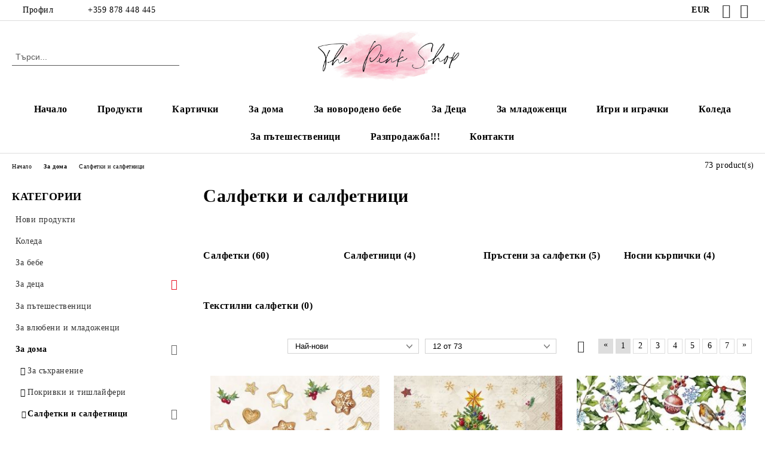

--- FILE ---
content_type: text/html; charset=utf-8
request_url: https://think-in-pink.com/category/300/salfetki-i-salfetnitsi.html
body_size: 18013
content:
<!DOCTYPE html>
<html lang="bg">
<head>
	<meta http-equiv="Content-Type" content="text/html; charset=utf-8" />
<meta http-equiv="Content-Script-Type" content="text/javascript" />
<meta http-equiv="Content-Style-Type" content="text/css" />
<meta name="description" content="онлайн магазин за детски играчки, коледни подаръци, ръчно направени сувенири, подаръци , ръчно изработени творения, Креативни комплектиза него, подаръци за нея" />
<meta name="keywords" content="онлайн, магазин, ниски, цени, ръчно, направени, детски, играчки, " />

<title>Розово Магазинче: Салфетки и салфетници </title>
<link rel="canonical" href="https://think-in-pink.com/category/300/salfetki-i-salfetnitsi.html" />

<link rel="next" href="/category/300/salfetki-i-salfetnitsi.html?page=2"><link rel="stylesheet" type="text/css" href="/userfiles/css/css_106_1225.css" />
<script type="text/javascript" src="/userfiles/css/js_106_313.js"></script>
<meta name="viewport" content="width=device-width, initial-scale=1" />
<link rel="alternate" type="application/rss+xml" title="Новини" href="/module.php?ModuleName=com.summercart.rss&amp;UILanguage=bg&amp;FeedType=News" />
<script type="text/javascript">
$(function(){
	$('.innerbox').colorbox({minWidth: 500, minHeight: 300, maxWidth: '90%', maxHeight: '96%'});
		var maxProducts = 7;
	var httpsDomain = 'https://think-in-pink.com/';
	var searchUrl = '/search.html';
	var seeMoreText = 'вижте още';
	
	SC.Util.initQuickSearch(httpsDomain, maxProducts, searchUrl, seeMoreText);
	});

SC.storeRoot = 'https://think-in-pink.com/';
SC.storeRootPath = '/';
SC.ML.PROVIDE_VALID_EMAIL = 'Трябва да предоставите валиден имейл адрес:';
SC.JSVersion = '';
</script>
<!-- Meta Pixel Code -->
<script>
  !function(f,b,e,v,n,t,s)
  {if(f.fbq)return;n=f.fbq=function(){n.callMethod?
  n.callMethod.apply(n,arguments):n.queue.push(arguments)};
  if(!f._fbq)f._fbq=n;n.push=n;n.loaded=!0;n.version='2.0';
  n.queue=[];t=b.createElement(e);t.async=!0;
  t.src=v;s=b.getElementsByTagName(e)[0];
  s.parentNode.insertBefore(t,s)}(window, document,'script',
  'https://connect.facebook.net/en_US/fbevents.js');
  fbq('init', '6031667616855835');
  fbq('track', 'PageView');
</script>
<noscript><img height="1" width="1" style="display:none"
  src="https://www.facebook.com/tr?id=6031667616855835&ev=PageView&noscript=1"
/></noscript>
<!-- End Meta Pixel Code -->


		<script type="application/ld+json">
			{
				"@context": "https://schema.org",
				"@type": "BreadcrumbList",
				"itemListElement":
				[
					{
						"@type": "ListItem",
						"position": 1,
						"item":
						{
							"@id": "https://think-in-pink.com/",
							"name": "Начало"
						}
					},
					{
						"@type": "ListItem",
						"position": 2,
						"item":
						{
							"@id": "https://think-in-pink.com/category/254/za-doma.html",
							"name": "За дома"
						}
					},
					{
						"@type": "ListItem",
						"position": 3,
						"item":
						{
							"@id": "https://think-in-pink.com/category/300/salfetki-i-salfetnitsi.html",
							"name": "Салфетки и салфетници"
						}
					}
				]
			}
		</script>





</head>

<body class="lang-bg dynamic-page dynamic-page-categories layout-208 layout-type-thin-wide products-per-row-3 " >


<div class="c-body-container js-body-container">
	<div class="c-body-container__sub">
		
		<header class="container c-header js-header-container">
						<div class="c-header__topline">
				<div class="c-header__topline-inner">
					<div class="c-header__profile js-header-login-section">
						<div class="c-header__profile-toggle-icon">Профил</div>
																								
												<div class="c-header__profile-dd">
							<a href="https://think-in-pink.com/login.html" class="c-header__profile_link c-header__profile-login">Вход</a>
							<a href="https://think-in-pink.com/register.html" class="c-header__profile_link c-header__profile-register">Регистрация</a>
						</div>
												
						<div class="c-header__phone-wrapper c-header__contacet-row">
							<a href="tel:+359 878 448 445" class="c-header__phone-number">+359 878 448 445</a>
						</div>
					</div>
					
					<div class="c-header__lang-currency-social">
												<div class="c-header__currency js-header-currency">
							<span class="c-header__currency-label">Валута</span>
							<div class="c_header__currency-selected">
								<span class="c-header__currency-code-wrapper"><span class="c_header__currency-selected-code">EUR</span></span>
							</div>
							<input type="hidden" name="CurrencyID" class="CurrencyID" id="js-selected-currencyid" value="2" />
							<ul id="currency-list" class="c-header__currency-list">
																<li class="c-header__currency-selector js-currency-selector selected" id="currencyId_2">EUR</li>
																<li class="c-header__currency-selector js-currency-selector " id="currencyId_6">BGN</li>
															</ul>
						</div>
												
												
						<div class="c-header__social-networks">
														<a class="c-header__social-icons social-network__fb" href="https://www.facebook.com/ThePinkShopCrafts/" target="_blank" title="Facebook"></a>
																																			<a class="c-header__social-icons social-network__ig" href="https://www.instagram.com/thepinkshop_crafts/?hl=bg" target="_blank" title="Instagram"></a>
																																		</div>
					</div>
				</div>
			</div>
			
			<div class="c-header__standard">
				<div class="c-header__search js-header-search">
					<div class="c-header__search-advanced"><a class="c-header__search-advanced-link" href="/search.html?action=dmAdvancedSearch">Разширено търсене</a></div>
					<form action="/search.html" class="c-header_search_form js-header-search-form">
						<input type="text" class="c-header__search_input js-header-search-input" id="sbox" name="phrase" value="" placeholder="Търси..." />
						<span class="c-header__search-button"><input type="submit" value="Търси" class="c-header__search-button-submit" /></span>
					</form>
				</div>
				
				<h2 class="c-header__logo c-header__logo--is-image">
				<a class="c-header__logo-link" href="/">
					<img class="c-header__logo-image" src="/userfiles/logo/ThePinkShop-logo-final_v02_final.jpg" alt="Розово Магазинче" width="1000" height="270" />									</a>
								</h2>
				
				<div class="c-header__info">
										
										<div class="c-header__cart js-header-cart js-header-mini-cart-wrapper">
												<div class="c-header__cart-wrapper">
							<div class="c-header__cart--empty-icon"></div>
						</div>
												
											</div>
									</div>
			</div>
			
			<div class="c-header__mobile">
				<ul class="c-header__mobile-menu">
					<li class="c-header__mobile-menu-item mobile-menu-item-nav js-mobile-menu-toggle-nav">
						<span class="c-header__mobile-menu-icon"></span>
					</li>
					<li class="c-header__mobile-menu-item mobile-menu-item-search">
						<svg xmlns="http://www.w3.org/2000/svg" width="24.811" height="24.811" viewBox="0 0 21.811 21.811">
							<g id="search-outline" transform="translate(-63.25 -63.25)">
								<path id="Path_113" data-name="Path 113" d="M72.182,64a8.182,8.182,0,1,0,8.182,8.182A8.182,8.182,0,0,0,72.182,64Z" fill="none" stroke="#000" stroke-miterlimit="10" stroke-width="1.5"/>
								<path id="Path_114" data-name="Path 114" d="M338.29,338.29,344,344" transform="translate(-260.004 -260.004)" fill="none" stroke="#000" stroke-linecap="round" stroke-miterlimit="10" stroke-width="1.5"/>
							</g>
						</svg>
						<div class="c-header__search c-header__search--mobile">
							<form action="/search.html" class="c-header_search_form js-header-search-form">
								<input type="text" class="c-header__search_input c-header__search_input--mobile js-header-search-input" id="js-search-phrase" name="phrase" value="" placeholder="Търси..." />
								<span class="c-header__search-button"><input type="submit" value="Търси" class="c-header__search-button-submit" /></span>
							</form>
						</div>
					</li>
					<li class="c-header__standard-logo-section">
						<h2 class="c-header__logo c-header__logo--is-image">
						<a href="/" alt="Лого">
							<img class="c-header__logo-image" src="/userfiles/logo/ThePinkShop-logo-final_v02_final.jpg" alt="Розово Магазинче" width="1000" height="270" />													</a>
						</h2>
					</li>
					<li class="c-header__mobile-menu-item is-mobile-cart">
												
																		<div id="mobile-cart" class="mobile-menu-item-cart js-mobile-menu-item-cart">
							<svg xmlns="http://www.w3.org/2000/svg" width="31" height="30" viewBox="0 0 31 30">
								<g id="cart-41" transform="translate(1.5 0.5)">
									<circle id="Ellipse_37" data-name="Ellipse 37" cx="1.847" cy="1.847" r="1.847" transform="translate(9.451 24.148)" fill="#000812"/>
									<path id="Ellipse_37_-_Outline" data-name="Ellipse 37 - Outline" d="M1.847-.5A2.347,2.347,0,1,1-.5,1.847,2.35,2.35,0,0,1,1.847-.5Zm0,3.695A1.347,1.347,0,1,0,.5,1.847,1.349,1.349,0,0,0,1.847,3.195Z" transform="translate(9.451 24.148)"/>
									<circle id="Ellipse_38" data-name="Ellipse 38" cx="1.847" cy="1.847" r="1.847" transform="translate(20.166 24.148)" fill="#000812"/>
									<path id="Ellipse_38_-_Outline" data-name="Ellipse 38 - Outline" d="M1.847-.5A2.347,2.347,0,1,1-.5,1.847,2.35,2.35,0,0,1,1.847-.5Zm0,3.695A1.347,1.347,0,1,0,.5,1.847,1.349,1.349,0,0,0,1.847,3.195Z" transform="translate(20.166 24.148)"/>
									<path id="Path_88" data-name="Path 88" d="M22.352,21.855H10.732a3.527,3.527,0,0,1-3.357-3.112L4.066,2.843H.709a1,1,0,0,1,0-2h4.17a1,1,0,0,1,.979.8l.877,4.215H26.709a1,1,0,0,1,.986,1.167L25.714,18.714l0,.02A3.529,3.529,0,0,1,22.352,21.855Zm-15.2-14L9.334,18.344l0,.016c.138.723.577,1.5,1.394,1.5h11.62c.814,0,1.253-.766,1.393-1.486L25.525,7.854Z" transform="translate(0 0)"/>
									<rect id="Rectangle_179" data-name="Rectangle 179" width="31" height="30" transform="translate(-1.5 -0.5)" fill="none"/>
								</g>
							</svg>
						</div>
												
																	</li>
				</ul>
			</div>
			<div class="c-mobile-holder"></div>
		</header><!-- header container -->
<main>
<div class="o-column c-layout-top o-layout--horizontal c-layout-top__sticky sticky js-layout-top">
	<div class="c-layout-wrapper c-layout-top__sticky-wrapper">
		<div class="o-box c-box-main-menu js-main-menu-box">
	<div class="c-mobile__close js-mobile-close-menu"></div>
	<div class="c-mobile__phone js-mobile-phone-content"></div>
	<div class="c-mobile__nav">
		<div class="c-mobile__nav-item is-menu js-mobile-toggle-menu is-active"><span>Меню</span></div>
		<div class="c-mobile__nav-item is-profile js-mobile-toggle-profile"><span>Профил</span></div>
		<div class="c-mobile__nav-item is-int js-mobile-toggle-int"><i class="js-mobile-current-flag"></i><span>Език</span></div>
	</div>
	
	<div class="o-box-content c-box-main-menu__content">
		<ul class="c-box-main-menu__list">
						<li class=" c-box-main-menu__item js-box-main-menu__item">
				<a href="/" title="Начало" class="c-box-main-menu__item-link">
										Начало
					<span class="c-box-main-menu__mobile-control js-mobile-control"><span>+</span></span>
				</a>
							</li>
						<li class="menu-item-dropdown-menu c-box-main-menu__item js-box-main-menu__item has-submenus">
				<a href="#" title="Продукти" class="c-box-main-menu__item-link">
										Продукти
					<span class="c-box-main-menu__mobile-control js-mobile-control"><span>+</span></span>
				</a>
									<ul class="o-box-content c-box-dd-categories__subcategory-list js-box-dd-categories__subcategory-list">
			<li class="c-box-dd-categories__item js-box-dd-categories-item c-box-dd-categories__categoryid-229  is-first   ">
			<a href="/category/229/koleda.html" class="c-box-dd-categories__subcategory-item-link noProducts ">
				<span>Коледа</span><span class="c-box-main-menu__mobile-control js-mobile-control"><span>+</span></span>
			</a>
			
		</li>
			<li class="c-box-dd-categories__item js-box-dd-categories-item c-box-dd-categories__categoryid-338     ">
			<a href="/category/338/novi-produkti.html" class="c-box-dd-categories__subcategory-item-link noProducts ">
				<span>Нови продукти</span><span class="c-box-main-menu__mobile-control js-mobile-control"><span>+</span></span>
			</a>
			
		</li>
			<li class="c-box-dd-categories__item js-box-dd-categories-item c-box-dd-categories__categoryid-285     ">
			<a href="/category/285/za-bebe.html" class="c-box-dd-categories__subcategory-item-link noProducts ">
				<span>За бебе</span><span class="c-box-main-menu__mobile-control js-mobile-control"><span>+</span></span>
			</a>
			
		</li>
			<li class="c-box-dd-categories__item js-box-dd-categories-item c-box-dd-categories__categoryid-240 has-submenus    ">
			<a href="/category/240/za-detsa.html" class="c-box-dd-categories__subcategory-item-link noProducts is-parent">
				<span>За деца</span><span class="c-box-main-menu__mobile-control js-mobile-control"><span>+</span></span>
			</a>
			<ul class="o-box-content c-box-dd-categories__subcategory-list js-box-dd-categories__subcategory-list">
			<li class="c-box-dd-categories__item js-box-dd-categories-item c-box-dd-categories__categoryid-278 has-submenus is-first   ">
			<a href="/category/278/igri-i-igrachki.html" class="c-box-dd-categories__subcategory-item-link hasProducts is-parent">
				<span>Игри и играчки</span><span class="c-box-main-menu__mobile-control js-mobile-control"><span>+</span></span>
			</a>
			<ul class="o-box-content c-box-dd-categories__subcategory-list js-box-dd-categories__subcategory-list">
			<li class="c-box-dd-categories__item js-box-dd-categories-item c-box-dd-categories__categoryid-279  is-first   ">
			<a href="/category/279/darveni-igrachki.html" class="c-box-dd-categories__subcategory-item-link noProducts ">
				<span>Дървени играчки</span><span class="c-box-main-menu__mobile-control js-mobile-control"><span>+</span></span>
			</a>
			
		</li>
			<li class="c-box-dd-categories__item js-box-dd-categories-item c-box-dd-categories__categoryid-269     ">
			<a href="/category/269/kreativni-komplekti.html" class="c-box-dd-categories__subcategory-item-link noProducts ">
				<span>Креативни комплекти</span><span class="c-box-main-menu__mobile-control js-mobile-control"><span>+</span></span>
			</a>
			
		</li>
			<li class="c-box-dd-categories__item js-box-dd-categories-item c-box-dd-categories__categoryid-268     ">
			<a href="/category/268/pazeli.html" class="c-box-dd-categories__subcategory-item-link noProducts ">
				<span>Пъзели</span><span class="c-box-main-menu__mobile-control js-mobile-control"><span>+</span></span>
			</a>
			
		</li>
			<li class="c-box-dd-categories__item js-box-dd-categories-item c-box-dd-categories__categoryid-271     ">
			<a href="/category/271/nastolni-igri.html" class="c-box-dd-categories__subcategory-item-link noProducts ">
				<span>Настолни игри</span><span class="c-box-main-menu__mobile-control js-mobile-control"><span>+</span></span>
			</a>
			
		</li>
			<li class="c-box-dd-categories__item js-box-dd-categories-item c-box-dd-categories__categoryid-273     ">
			<a href="/category/273/za-risuvane-i-otsvetyavane.html" class="c-box-dd-categories__subcategory-item-link noProducts ">
				<span>За рисуване и оцветяване</span><span class="c-box-main-menu__mobile-control js-mobile-control"><span>+</span></span>
			</a>
			
		</li>
			<li class="c-box-dd-categories__item js-box-dd-categories-item c-box-dd-categories__categoryid-272     ">
			<a href="/category/272/magniti.html" class="c-box-dd-categories__subcategory-item-link noProducts ">
				<span>Магнити</span><span class="c-box-main-menu__mobile-control js-mobile-control"><span>+</span></span>
			</a>
			
		</li>
			<li class="c-box-dd-categories__item js-box-dd-categories-item c-box-dd-categories__categoryid-275     ">
			<a href="/category/275/logicheski-igri.html" class="c-box-dd-categories__subcategory-item-link noProducts ">
				<span>Логически игри</span><span class="c-box-main-menu__mobile-control js-mobile-control"><span>+</span></span>
			</a>
			
		</li>
			<li class="c-box-dd-categories__item js-box-dd-categories-item c-box-dd-categories__categoryid-281     ">
			<a href="/category/281/kubcheta-za-igra.html" class="c-box-dd-categories__subcategory-item-link noProducts ">
				<span>Кубчета за игра</span><span class="c-box-main-menu__mobile-control js-mobile-control"><span>+</span></span>
			</a>
			
		</li>
			<li class="c-box-dd-categories__item js-box-dd-categories-item c-box-dd-categories__categoryid-283     ">
			<a href="/category/283/za-igra-navan.html" class="c-box-dd-categories__subcategory-item-link noProducts ">
				<span>За игра навън</span><span class="c-box-main-menu__mobile-control js-mobile-control"><span>+</span></span>
			</a>
			
		</li>
			<li class="c-box-dd-categories__item js-box-dd-categories-item c-box-dd-categories__categoryid-340     ">
			<a href="/category/340/rolevi-igri.html" class="c-box-dd-categories__subcategory-item-link noProducts ">
				<span>Ролеви игри</span><span class="c-box-main-menu__mobile-control js-mobile-control"><span>+</span></span>
			</a>
			
		</li>
			<li class="c-box-dd-categories__item js-box-dd-categories-item c-box-dd-categories__categoryid-343   is-last  ">
			<a href="/category/343/obrazovatelni.html" class="c-box-dd-categories__subcategory-item-link noProducts ">
				<span>Образователни</span><span class="c-box-main-menu__mobile-control js-mobile-control"><span>+</span></span>
			</a>
			
		</li>
	</ul>
		</li>
			<li class="c-box-dd-categories__item js-box-dd-categories-item c-box-dd-categories__categoryid-280     ">
			<a href="/category/280/chadari.html" class="c-box-dd-categories__subcategory-item-link noProducts ">
				<span>Чадъри</span><span class="c-box-main-menu__mobile-control js-mobile-control"><span>+</span></span>
			</a>
			
		</li>
			<li class="c-box-dd-categories__item js-box-dd-categories-item c-box-dd-categories__categoryid-277     ">
			<a href="/category/277/mebeli-i-dekoratsii-za-detska-staya.html" class="c-box-dd-categories__subcategory-item-link noProducts ">
				<span>Мебели и декорации за детска стая</span><span class="c-box-main-menu__mobile-control js-mobile-control"><span>+</span></span>
			</a>
			
		</li>
			<li class="c-box-dd-categories__item js-box-dd-categories-item c-box-dd-categories__categoryid-274     ">
			<a href="/category/274/muzikalni-instrumenti.html" class="c-box-dd-categories__subcategory-item-link noProducts ">
				<span>Музикални инструменти</span><span class="c-box-main-menu__mobile-control js-mobile-control"><span>+</span></span>
			</a>
			
		</li>
			<li class="c-box-dd-categories__item js-box-dd-categories-item c-box-dd-categories__categoryid-276     ">
			<a href="/category/276/bizhuta-i-aksesoari-za-detsa.html" class="c-box-dd-categories__subcategory-item-link noProducts ">
				<span>Бижута и аксесоари за деца</span><span class="c-box-main-menu__mobile-control js-mobile-control"><span>+</span></span>
			</a>
			
		</li>
			<li class="c-box-dd-categories__item js-box-dd-categories-item c-box-dd-categories__categoryid-270     ">
			<a href="/category/270/kartichki-tefteri-i-knizhki.html" class="c-box-dd-categories__subcategory-item-link noProducts ">
				<span>Картички, тефтери и книжки</span><span class="c-box-main-menu__mobile-control js-mobile-control"><span>+</span></span>
			</a>
			
		</li>
			<li class="c-box-dd-categories__item js-box-dd-categories-item c-box-dd-categories__categoryid-284     ">
			<a href="/category/284/stikeri-i-vadenki.html" class="c-box-dd-categories__subcategory-item-link noProducts ">
				<span>Стикери и ваденки</span><span class="c-box-main-menu__mobile-control js-mobile-control"><span>+</span></span>
			</a>
			
		</li>
			<li class="c-box-dd-categories__item js-box-dd-categories-item c-box-dd-categories__categoryid-337   is-last  ">
			<a href="/category/337/proektori-binokli-kaleydoskopi.html" class="c-box-dd-categories__subcategory-item-link hasProducts ">
				<span>Проектори | Бинокли | Калейдоскопи </span><span class="c-box-main-menu__mobile-control js-mobile-control"><span>+</span></span>
			</a>
			
		</li>
	</ul>
		</li>
			<li class="c-box-dd-categories__item js-box-dd-categories-item c-box-dd-categories__categoryid-292     ">
			<a href="/category/292/za-pateshestvenitsi.html" class="c-box-dd-categories__subcategory-item-link noProducts ">
				<span>За пътешественици</span><span class="c-box-main-menu__mobile-control js-mobile-control"><span>+</span></span>
			</a>
			
		</li>
			<li class="c-box-dd-categories__item js-box-dd-categories-item c-box-dd-categories__categoryid-293     ">
			<a href="/category/293/za-vlyubeni-i-mladozhentsi.html" class="c-box-dd-categories__subcategory-item-link hasProducts ">
				<span>За влюбени и младоженци</span><span class="c-box-main-menu__mobile-control js-mobile-control"><span>+</span></span>
			</a>
			
		</li>
			<li class="c-box-dd-categories__item js-box-dd-categories-item c-box-dd-categories__categoryid-254 has-submenus    ">
			<a href="/category/254/za-doma.html" class="c-box-dd-categories__subcategory-item-link noProducts is-parent">
				<span>За дома</span><span class="c-box-main-menu__mobile-control js-mobile-control"><span>+</span></span>
			</a>
			<ul class="o-box-content c-box-dd-categories__subcategory-list js-box-dd-categories__subcategory-list">
			<li class="c-box-dd-categories__item js-box-dd-categories-item c-box-dd-categories__categoryid-308  is-first   ">
			<a href="/category/308/za-sahranenie.html" class="c-box-dd-categories__subcategory-item-link noProducts ">
				<span>За съхранение</span><span class="c-box-main-menu__mobile-control js-mobile-control"><span>+</span></span>
			</a>
			
		</li>
			<li class="c-box-dd-categories__item js-box-dd-categories-item c-box-dd-categories__categoryid-307     ">
			<a href="/category/307/pokrivki-i-tishlayferi.html" class="c-box-dd-categories__subcategory-item-link noProducts ">
				<span>Покривки и тишлайфери</span><span class="c-box-main-menu__mobile-control js-mobile-control"><span>+</span></span>
			</a>
			
		</li>
			<li class="c-box-dd-categories__item js-box-dd-categories-item c-box-dd-categories__categoryid-300 has-submenus    ">
			<a href="/category/300/salfetki-i-salfetnitsi.html" class="c-box-dd-categories__subcategory-item-link hasProducts is-parent">
				<span>Салфетки и салфетници</span><span class="c-box-main-menu__mobile-control js-mobile-control"><span>+</span></span>
			</a>
			<ul class="o-box-content c-box-dd-categories__subcategory-list js-box-dd-categories__subcategory-list">
			<li class="c-box-dd-categories__item js-box-dd-categories-item c-box-dd-categories__categoryid-321  is-first   ">
			<a href="/category/321/salfetki.html" class="c-box-dd-categories__subcategory-item-link noProducts ">
				<span>Салфетки</span><span class="c-box-main-menu__mobile-control js-mobile-control"><span>+</span></span>
			</a>
			
		</li>
			<li class="c-box-dd-categories__item js-box-dd-categories-item c-box-dd-categories__categoryid-322     ">
			<a href="/category/322/salfetnitsi.html" class="c-box-dd-categories__subcategory-item-link noProducts ">
				<span>Салфетници</span><span class="c-box-main-menu__mobile-control js-mobile-control"><span>+</span></span>
			</a>
			
		</li>
			<li class="c-box-dd-categories__item js-box-dd-categories-item c-box-dd-categories__categoryid-323     ">
			<a href="/category/323/prasteni-za-salfetki.html" class="c-box-dd-categories__subcategory-item-link noProducts ">
				<span>Пръстени за салфетки</span><span class="c-box-main-menu__mobile-control js-mobile-control"><span>+</span></span>
			</a>
			
		</li>
			<li class="c-box-dd-categories__item js-box-dd-categories-item c-box-dd-categories__categoryid-324     ">
			<a href="/category/324/nosni-karpichki.html" class="c-box-dd-categories__subcategory-item-link noProducts ">
				<span>Носни кърпички</span><span class="c-box-main-menu__mobile-control js-mobile-control"><span>+</span></span>
			</a>
			
		</li>
			<li class="c-box-dd-categories__item js-box-dd-categories-item c-box-dd-categories__categoryid-325   is-last  ">
			<a href="/category/325/tekstilni-salfetki.html" class="c-box-dd-categories__subcategory-item-link hasProducts ">
				<span>Текстилни салфетки</span><span class="c-box-main-menu__mobile-control js-mobile-control"><span>+</span></span>
			</a>
			
		</li>
	</ul>
		</li>
			<li class="c-box-dd-categories__item js-box-dd-categories-item c-box-dd-categories__categoryid-303     ">
			<a href="/category/303/prestilki-i-kuhnenski-karpi.html" class="c-box-dd-categories__subcategory-item-link noProducts ">
				<span>Престилки и кухненски кърпи</span><span class="c-box-main-menu__mobile-control js-mobile-control"><span>+</span></span>
			</a>
			
		</li>
			<li class="c-box-dd-categories__item js-box-dd-categories-item c-box-dd-categories__categoryid-297 has-submenus    ">
			<a href="/category/297/dekoratsia-za-doma.html" class="c-box-dd-categories__subcategory-item-link noProducts is-parent">
				<span>Декорация за дома</span><span class="c-box-main-menu__mobile-control js-mobile-control"><span>+</span></span>
			</a>
			<ul class="o-box-content c-box-dd-categories__subcategory-list js-box-dd-categories__subcategory-list">
			<li class="c-box-dd-categories__item js-box-dd-categories-item c-box-dd-categories__categoryid-328  is-first   ">
			<a href="/category/328/vazi-kashpi-saksii.html" class="c-box-dd-categories__subcategory-item-link noProducts ">
				<span>Вази, кашпи, саксии</span><span class="c-box-main-menu__mobile-control js-mobile-control"><span>+</span></span>
			</a>
			
		</li>
			<li class="c-box-dd-categories__item js-box-dd-categories-item c-box-dd-categories__categoryid-326     ">
			<a href="/category/326/vazglavnitsi.html" class="c-box-dd-categories__subcategory-item-link noProducts ">
				<span>Възглавници</span><span class="c-box-main-menu__mobile-control js-mobile-control"><span>+</span></span>
			</a>
			
		</li>
			<li class="c-box-dd-categories__item js-box-dd-categories-item c-box-dd-categories__categoryid-327     ">
			<a href="/category/327/ramki-za-snimki.html" class="c-box-dd-categories__subcategory-item-link noProducts ">
				<span>Рамки за снимки</span><span class="c-box-main-menu__mobile-control js-mobile-control"><span>+</span></span>
			</a>
			
		</li>
			<li class="c-box-dd-categories__item js-box-dd-categories-item c-box-dd-categories__categoryid-329     ">
			<a href="/category/329/figuri.html" class="c-box-dd-categories__subcategory-item-link noProducts ">
				<span>Фигури</span><span class="c-box-main-menu__mobile-control js-mobile-control"><span>+</span></span>
			</a>
			
		</li>
			<li class="c-box-dd-categories__item js-box-dd-categories-item c-box-dd-categories__categoryid-330     ">
			<a href="/category/330/sveshti-i-sveshtnitsi.html" class="c-box-dd-categories__subcategory-item-link noProducts ">
				<span>Свещи и свещници</span><span class="c-box-main-menu__mobile-control js-mobile-control"><span>+</span></span>
			</a>
			
		</li>
			<li class="c-box-dd-categories__item js-box-dd-categories-item c-box-dd-categories__categoryid-331     ">
			<a href="/category/331/tabeli.html" class="c-box-dd-categories__subcategory-item-link noProducts ">
				<span>Табели</span><span class="c-box-main-menu__mobile-control js-mobile-control"><span>+</span></span>
			</a>
			
		</li>
			<li class="c-box-dd-categories__item js-box-dd-categories-item c-box-dd-categories__categoryid-341   is-last  ">
			<a href="/category/341/lampi.html" class="c-box-dd-categories__subcategory-item-link noProducts ">
				<span>Лампи</span><span class="c-box-main-menu__mobile-control js-mobile-control"><span>+</span></span>
			</a>
			
		</li>
	</ul>
		</li>
			<li class="c-box-dd-categories__item js-box-dd-categories-item c-box-dd-categories__categoryid-320     ">
			<a href="/category/320/chinii-i-plata.html" class="c-box-dd-categories__subcategory-item-link noProducts ">
				<span>Чинии и плата</span><span class="c-box-main-menu__mobile-control js-mobile-control"><span>+</span></span>
			</a>
			
		</li>
			<li class="c-box-dd-categories__item js-box-dd-categories-item c-box-dd-categories__categoryid-222 has-submenus   is-open ">
			<a href="/category/222/chashi-butilki-i-drugi.html" class="c-box-dd-categories__subcategory-item-link noProducts is-parent">
				<span>Чаши, бутилки и други</span><span class="c-box-main-menu__mobile-control js-mobile-control"><span>+</span></span>
			</a>
			<ul class="o-box-content c-box-dd-categories__subcategory-list js-box-dd-categories__subcategory-list">
			<li class="c-box-dd-categories__item js-box-dd-categories-item c-box-dd-categories__categoryid-223  is-first   ">
			<a href="/category/223/chashi.html" class="c-box-dd-categories__subcategory-item-link noProducts ">
				<span>Чаши</span><span class="c-box-main-menu__mobile-control js-mobile-control"><span>+</span></span>
			</a>
			
		</li>
			<li class="c-box-dd-categories__item js-box-dd-categories-item c-box-dd-categories__categoryid-333     ">
			<a href="/category/333/podlozhki-za-chashi.html" class="c-box-dd-categories__subcategory-item-link hasProducts ">
				<span>Подложки за чаши</span><span class="c-box-main-menu__mobile-control js-mobile-control"><span>+</span></span>
			</a>
			
		</li>
			<li class="c-box-dd-categories__item js-box-dd-categories-item c-box-dd-categories__categoryid-336     is-current">
			<a href="/category/336/za-yaytsa.html" class="c-box-dd-categories__subcategory-item-link noProducts ">
				<span>За яйца</span><span class="c-box-main-menu__mobile-control js-mobile-control"><span>+</span></span>
			</a>
			
		</li>
			<li class="c-box-dd-categories__item js-box-dd-categories-item c-box-dd-categories__categoryid-339   is-last  ">
			<a href="/category/339/za-chay.html" class="c-box-dd-categories__subcategory-item-link noProducts ">
				<span>За чай</span><span class="c-box-main-menu__mobile-control js-mobile-control"><span>+</span></span>
			</a>
			
		</li>
	</ul>
		</li>
			<li class="c-box-dd-categories__item js-box-dd-categories-item c-box-dd-categories__categoryid-334     ">
			<a href="/category/334/nozhove-za-maslo.html" class="c-box-dd-categories__subcategory-item-link hasProducts ">
				<span>Ножове за масло</span><span class="c-box-main-menu__mobile-control js-mobile-control"><span>+</span></span>
			</a>
			
		</li>
			<li class="c-box-dd-categories__item js-box-dd-categories-item c-box-dd-categories__categoryid-335   is-last  ">
			<a href="/category/335/solnitsi-i-pipernitsi.html" class="c-box-dd-categories__subcategory-item-link hasProducts ">
				<span>Солници и пиперници</span><span class="c-box-main-menu__mobile-control js-mobile-control"><span>+</span></span>
			</a>
			
		</li>
	</ul>
		</li>
			<li class="c-box-dd-categories__item js-box-dd-categories-item c-box-dd-categories__categoryid-249 has-submenus    ">
			<a href="/category/249/kartichki.html" class="c-box-dd-categories__subcategory-item-link noProducts is-parent">
				<span>Картички</span><span class="c-box-main-menu__mobile-control js-mobile-control"><span>+</span></span>
			</a>
			<ul class="o-box-content c-box-dd-categories__subcategory-list js-box-dd-categories__subcategory-list">
			<li class="c-box-dd-categories__item js-box-dd-categories-item c-box-dd-categories__categoryid-264  is-first   ">
			<a href="/category/264/za-vlyubeni-i-svatba.html" class="c-box-dd-categories__subcategory-item-link noProducts ">
				<span>За влюбени и сватба</span><span class="c-box-main-menu__mobile-control js-mobile-control"><span>+</span></span>
			</a>
			
		</li>
			<li class="c-box-dd-categories__item js-box-dd-categories-item c-box-dd-categories__categoryid-265     ">
			<a href="/category/265/za-detsa.html" class="c-box-dd-categories__subcategory-item-link noProducts ">
				<span>За деца</span><span class="c-box-main-menu__mobile-control js-mobile-control"><span>+</span></span>
			</a>
			
		</li>
			<li class="c-box-dd-categories__item js-box-dd-categories-item c-box-dd-categories__categoryid-266     ">
			<a href="/category/266/za-razlichni-povodi.html" class="c-box-dd-categories__subcategory-item-link noProducts ">
				<span>За различни поводи</span><span class="c-box-main-menu__mobile-control js-mobile-control"><span>+</span></span>
			</a>
			
		</li>
			<li class="c-box-dd-categories__item js-box-dd-categories-item c-box-dd-categories__categoryid-305     ">
			<a href="/category/305/za-nov-dom.html" class="c-box-dd-categories__subcategory-item-link noProducts ">
				<span>За нов дом</span><span class="c-box-main-menu__mobile-control js-mobile-control"><span>+</span></span>
			</a>
			
		</li>
			<li class="c-box-dd-categories__item js-box-dd-categories-item c-box-dd-categories__categoryid-310     ">
			<a href="/category/310/koledni-i-novogodishni.html" class="c-box-dd-categories__subcategory-item-link hasProducts ">
				<span>Коледни и новогодишни</span><span class="c-box-main-menu__mobile-control js-mobile-control"><span>+</span></span>
			</a>
			
		</li>
			<li class="c-box-dd-categories__item js-box-dd-categories-item c-box-dd-categories__categoryid-318     ">
			<a href="/category/318/za-doktori.html" class="c-box-dd-categories__subcategory-item-link noProducts ">
				<span>За доктори</span><span class="c-box-main-menu__mobile-control js-mobile-control"><span>+</span></span>
			</a>
			
		</li>
			<li class="c-box-dd-categories__item js-box-dd-categories-item c-box-dd-categories__categoryid-319   is-last  ">
			<a href="/category/319/za-velikden.html" class="c-box-dd-categories__subcategory-item-link noProducts ">
				<span>За Великден</span><span class="c-box-main-menu__mobile-control js-mobile-control"><span>+</span></span>
			</a>
			
		</li>
	</ul>
		</li>
			<li class="c-box-dd-categories__item js-box-dd-categories-item c-box-dd-categories__categoryid-298     ">
			<a href="/category/298/aksesoari.html" class="c-box-dd-categories__subcategory-item-link noProducts ">
				<span>Аксесоари</span><span class="c-box-main-menu__mobile-control js-mobile-control"><span>+</span></span>
			</a>
			
		</li>
			<li class="c-box-dd-categories__item js-box-dd-categories-item c-box-dd-categories__categoryid-294     ">
			<a href="/category/294/opakovki-i-podarachni-torbichki.html" class="c-box-dd-categories__subcategory-item-link noProducts ">
				<span>Опаковки и подаръчни торбички</span><span class="c-box-main-menu__mobile-control js-mobile-control"><span>+</span></span>
			</a>
			
		</li>
			<li class="c-box-dd-categories__item js-box-dd-categories-item c-box-dd-categories__categoryid-306 has-submenus    ">
			<a href="/category/306/razprodazhba.html" class="c-box-dd-categories__subcategory-item-link noProducts is-parent">
				<span>Разпродажба!!!</span><span class="c-box-main-menu__mobile-control js-mobile-control"><span>+</span></span>
			</a>
			<ul class="o-box-content c-box-dd-categories__subcategory-list js-box-dd-categories__subcategory-list">
			<li class="c-box-dd-categories__item js-box-dd-categories-item c-box-dd-categories__categoryid-342  is-first is-last  ">
			<a href="/category/342/detski-igri-i-igrachki.html" class="c-box-dd-categories__subcategory-item-link noProducts ">
				<span>Детски игри и играчки</span><span class="c-box-main-menu__mobile-control js-mobile-control"><span>+</span></span>
			</a>
			
		</li>
	</ul>
		</li>
			<li class="c-box-dd-categories__item js-box-dd-categories-item c-box-dd-categories__categoryid-311     ">
			<a href="/category/311/zabavni-podaratsi.html" class="c-box-dd-categories__subcategory-item-link noProducts ">
				<span>Забавни подаръци</span><span class="c-box-main-menu__mobile-control js-mobile-control"><span>+</span></span>
			</a>
			
		</li>
			<li class="c-box-dd-categories__item js-box-dd-categories-item c-box-dd-categories__categoryid-301   is-last  ">
			<a href="/category/301/velikden.html" class="c-box-dd-categories__subcategory-item-link noProducts ">
				<span>Великден</span><span class="c-box-main-menu__mobile-control js-mobile-control"><span>+</span></span>
			</a>
			
		</li>
	</ul>
							</li>
						<li class=" c-box-main-menu__item js-box-main-menu__item">
				<a href="/category/249/kartichki.html" title="Картички" class="c-box-main-menu__item-link">
										Картички
					<span class="c-box-main-menu__mobile-control js-mobile-control"><span>+</span></span>
				</a>
							</li>
						<li class=" c-box-main-menu__item js-box-main-menu__item">
				<a href="/category/254/za-doma.html" title="За дома" class="c-box-main-menu__item-link">
										За дома
					<span class="c-box-main-menu__mobile-control js-mobile-control"><span>+</span></span>
				</a>
							</li>
						<li class=" c-box-main-menu__item js-box-main-menu__item">
				<a href="/category/285/za-bebe.html" title="За новородено бебе" class="c-box-main-menu__item-link">
										За новородено бебе
					<span class="c-box-main-menu__mobile-control js-mobile-control"><span>+</span></span>
				</a>
							</li>
						<li class=" c-box-main-menu__item js-box-main-menu__item">
				<a href="/category/240/za-detsa.html" title="За Деца" class="c-box-main-menu__item-link">
										За Деца
					<span class="c-box-main-menu__mobile-control js-mobile-control"><span>+</span></span>
				</a>
							</li>
						<li class=" c-box-main-menu__item js-box-main-menu__item">
				<a href="/category/293/za-vlyubeni-i-mladozhentsi.html" title="За младоженци" class="c-box-main-menu__item-link">
										За младоженци
					<span class="c-box-main-menu__mobile-control js-mobile-control"><span>+</span></span>
				</a>
							</li>
						<li class=" c-box-main-menu__item js-box-main-menu__item">
				<a href="/category/278/igri-i-igrachki.html" title="Игри и играчки" class="c-box-main-menu__item-link">
										Игри и играчки
					<span class="c-box-main-menu__mobile-control js-mobile-control"><span>+</span></span>
				</a>
							</li>
						<li class=" c-box-main-menu__item js-box-main-menu__item">
				<a href="/category/229/koleda.html" title="Коледа" class="c-box-main-menu__item-link">
										Коледа
					<span class="c-box-main-menu__mobile-control js-mobile-control"><span>+</span></span>
				</a>
							</li>
						<li class=" c-box-main-menu__item js-box-main-menu__item">
				<a href="/category/292/za-pateshestvenitsi.html" title="За пътешественици" class="c-box-main-menu__item-link">
										За пътешественици
					<span class="c-box-main-menu__mobile-control js-mobile-control"><span>+</span></span>
				</a>
							</li>
						<li class=" c-box-main-menu__item js-box-main-menu__item">
				<a href="/category/306/razprodazhba.html" title="Разпродажба!!!" class="c-box-main-menu__item-link">
										Разпродажба!!!
					<span class="c-box-main-menu__mobile-control js-mobile-control"><span>+</span></span>
				</a>
							</li>
						<li class=" c-box-main-menu__item js-box-main-menu__item">
				<a href="/form/1/kontakt.html" title="Контакти" class="c-box-main-menu__item-link">
										Контакти
					<span class="c-box-main-menu__mobile-control js-mobile-control"><span>+</span></span>
				</a>
							</li>
					</ul>
	</div>
	
	<div class="c-mobile__profile-content js-mobile-profile-content" style="display: none;"></div>
	
	<div class="c-mobile__int-content js-mobile-int-content" style="display: none;"></div>

</div>

<script type="text/javascript">
	$(function(){
		if ($(window).width() <= 1110) {
			$('.js-mobile-menu-toggle-nav').click(function(){
				$('.js-main-menu-box').addClass('is-active');
			});

			$('.js-mobile-toggle-menu').click(function(){
				$(this).addClass('is-active');
				$('.c-box-main-menu__content').show();

				$('.js-mobile-toggle-profile').removeClass('is-active');
				$('.js-mobile-profile-content').hide();
				$('.js-mobile-toggle-int').removeClass('is-active');
				$('.js-mobile-int-content').hide();
			});
			$('.js-mobile-toggle-profile').click(function(){
				$(this).addClass('is-active');
				$('.js-mobile-profile-content').show();

				$('.js-mobile-toggle-menu').removeClass('is-active');
				$('.c-box-main-menu__content').hide();
				$('.js-mobile-toggle-int').removeClass('is-active');
				$('.js-mobile-int-content').hide();
			});
			$('.js-mobile-toggle-int').click(function(){
				$(this).addClass('is-active');
				$('.js-mobile-int-content').show();

				$('.js-mobile-toggle-profile').removeClass('is-active');
				$('.js-mobile-profile-content').hide();
				$('.js-mobile-toggle-menu').removeClass('is-active');
				$('.c-box-main-menu__content').hide();
			});

			$('.js-mobile-close-menu').click(function(){
				$('.js-main-menu-box').removeClass('is-active');
				$('.js-mobile-menu-item-nav').toggleClass('is-active');
			});
			var currentFlag = $('.c_header__language-selected .c-header__language-code-wrapper').html();
			$('.js-mobile-current-flag').append(currentFlag);

			if ($('.js-header-language').length == 0 && $('.js-header-currency').length == 0) {
				$('.js-mobile-toggle-int').hide();
			}
		}
	});
</script>
	</div>
</div>

<div class="c-layout-main js-layout-main">
		<div id="c-layout-main__column-left" class="o-layout--vertical c-layout-main--thin">
		<div class="c-layout-wrapper">
			
			<div id="box-1649" class="c-box c-box--1649 c-box-accordion-categories js-box-accordion-categories ">
	
			<div class="c-box-accordion-categories__box-title-wrapper o-box-title-wrapper">
			<h2 class="c-box-accordion-categories__box-title o-box-title">Категории</h2>
		</div>
		
	<ul class="c-box-accordion-subcategories__box-content">
			<li class="c-box-accordion-subcategories__wrapper categoryId-338  is-first   ">
			<a href="/category/338/novi-produkti.html" class="c-box-accordion-subcategories__category-link hasProducts  ">
								<span class="c-box-accordion-subcategories__category-name">Нови продукти</span>
			</a>
						
		</li>
			<li class="c-box-accordion-subcategories__wrapper categoryId-229     ">
			<a href="/category/229/koleda.html" class="c-box-accordion-subcategories__category-link hasProducts  ">
								<span class="c-box-accordion-subcategories__category-name">Коледа</span>
			</a>
						
		</li>
			<li class="c-box-accordion-subcategories__wrapper categoryId-285     ">
			<a href="/category/285/za-bebe.html" class="c-box-accordion-subcategories__category-link hasProducts  ">
								<span class="c-box-accordion-subcategories__category-name">За бебе</span>
			</a>
						
		</li>
			<li class="c-box-accordion-subcategories__wrapper categoryId-240 js-accordion-isParent    ">
			<a href="/category/240/za-detsa.html" class="c-box-accordion-subcategories__category-link hasProducts js-accordion-isParent ">
								<span class="c-box-accordion-subcategories__category-name">За деца</span>
			</a>
							<span class="c-box-accordion-subcategories__toggle js-accordion-toggle "></span>
						<ul class="c-box-accordion-subcategories__box-content">
			<li class="c-box-accordion-subcategories__wrapper categoryId-278 js-accordion-isParent is-first   ">
			<a href="/category/278/igri-i-igrachki.html" class="c-box-accordion-subcategories__category-link noProducts js-accordion-isParent ">
								<span class="c-box-accordion-subcategories__category-name">Игри и играчки</span>
			</a>
							<span class="c-box-accordion-subcategories__toggle js-accordion-toggle "></span>
						<ul class="c-box-accordion-subcategories__box-content">
			<li class="c-box-accordion-subcategories__wrapper categoryId-279  is-first   ">
			<a href="/category/279/darveni-igrachki.html" class="c-box-accordion-subcategories__category-link hasProducts  ">
								<span class="c-box-accordion-subcategories__category-name">Дървени играчки</span>
			</a>
						
		</li>
			<li class="c-box-accordion-subcategories__wrapper categoryId-269     ">
			<a href="/category/269/kreativni-komplekti.html" class="c-box-accordion-subcategories__category-link hasProducts  ">
								<span class="c-box-accordion-subcategories__category-name">Креативни комплекти</span>
			</a>
						
		</li>
			<li class="c-box-accordion-subcategories__wrapper categoryId-268     ">
			<a href="/category/268/pazeli.html" class="c-box-accordion-subcategories__category-link hasProducts  ">
								<span class="c-box-accordion-subcategories__category-name">Пъзели</span>
			</a>
						
		</li>
			<li class="c-box-accordion-subcategories__wrapper categoryId-271     ">
			<a href="/category/271/nastolni-igri.html" class="c-box-accordion-subcategories__category-link hasProducts  ">
								<span class="c-box-accordion-subcategories__category-name">Настолни игри</span>
			</a>
						
		</li>
			<li class="c-box-accordion-subcategories__wrapper categoryId-273     ">
			<a href="/category/273/za-risuvane-i-otsvetyavane.html" class="c-box-accordion-subcategories__category-link hasProducts  ">
								<span class="c-box-accordion-subcategories__category-name">За рисуване и оцветяване</span>
			</a>
						
		</li>
			<li class="c-box-accordion-subcategories__wrapper categoryId-272     ">
			<a href="/category/272/magniti.html" class="c-box-accordion-subcategories__category-link hasProducts  ">
								<span class="c-box-accordion-subcategories__category-name">Магнити</span>
			</a>
						
		</li>
			<li class="c-box-accordion-subcategories__wrapper categoryId-275     ">
			<a href="/category/275/logicheski-igri.html" class="c-box-accordion-subcategories__category-link hasProducts  ">
								<span class="c-box-accordion-subcategories__category-name">Логически игри</span>
			</a>
						
		</li>
			<li class="c-box-accordion-subcategories__wrapper categoryId-281     ">
			<a href="/category/281/kubcheta-za-igra.html" class="c-box-accordion-subcategories__category-link hasProducts  ">
								<span class="c-box-accordion-subcategories__category-name">Кубчета за игра</span>
			</a>
						
		</li>
			<li class="c-box-accordion-subcategories__wrapper categoryId-283     ">
			<a href="/category/283/za-igra-navan.html" class="c-box-accordion-subcategories__category-link hasProducts  ">
								<span class="c-box-accordion-subcategories__category-name">За игра навън</span>
			</a>
						
		</li>
			<li class="c-box-accordion-subcategories__wrapper categoryId-340     ">
			<a href="/category/340/rolevi-igri.html" class="c-box-accordion-subcategories__category-link hasProducts  ">
								<span class="c-box-accordion-subcategories__category-name">Ролеви игри</span>
			</a>
						
		</li>
			<li class="c-box-accordion-subcategories__wrapper categoryId-343   is-last  ">
			<a href="/category/343/obrazovatelni.html" class="c-box-accordion-subcategories__category-link hasProducts  ">
								<span class="c-box-accordion-subcategories__category-name">Образователни</span>
			</a>
						
		</li>
	</ul>

		</li>
			<li class="c-box-accordion-subcategories__wrapper categoryId-280     ">
			<a href="/category/280/chadari.html" class="c-box-accordion-subcategories__category-link hasProducts  ">
								<span class="c-box-accordion-subcategories__category-name">Чадъри</span>
			</a>
						
		</li>
			<li class="c-box-accordion-subcategories__wrapper categoryId-277     ">
			<a href="/category/277/mebeli-i-dekoratsii-za-detska-staya.html" class="c-box-accordion-subcategories__category-link hasProducts  ">
								<span class="c-box-accordion-subcategories__category-name">Мебели и декорации за детска стая</span>
			</a>
						
		</li>
			<li class="c-box-accordion-subcategories__wrapper categoryId-274     ">
			<a href="/category/274/muzikalni-instrumenti.html" class="c-box-accordion-subcategories__category-link hasProducts  ">
								<span class="c-box-accordion-subcategories__category-name">Музикални инструменти</span>
			</a>
						
		</li>
			<li class="c-box-accordion-subcategories__wrapper categoryId-276     ">
			<a href="/category/276/bizhuta-i-aksesoari-za-detsa.html" class="c-box-accordion-subcategories__category-link hasProducts  ">
								<span class="c-box-accordion-subcategories__category-name">Бижута и аксесоари за деца</span>
			</a>
						
		</li>
			<li class="c-box-accordion-subcategories__wrapper categoryId-270     ">
			<a href="/category/270/kartichki-tefteri-i-knizhki.html" class="c-box-accordion-subcategories__category-link hasProducts  ">
								<span class="c-box-accordion-subcategories__category-name">Картички, тефтери и книжки</span>
			</a>
						
		</li>
			<li class="c-box-accordion-subcategories__wrapper categoryId-284     ">
			<a href="/category/284/stikeri-i-vadenki.html" class="c-box-accordion-subcategories__category-link hasProducts  ">
								<span class="c-box-accordion-subcategories__category-name">Стикери и ваденки</span>
			</a>
						
		</li>
			<li class="c-box-accordion-subcategories__wrapper categoryId-337   is-last  ">
			<a href="/category/337/proektori-binokli-kaleydoskopi.html" class="c-box-accordion-subcategories__category-link noProducts  ">
								<span class="c-box-accordion-subcategories__category-name">Проектори | Бинокли | Калейдоскопи </span>
			</a>
						
		</li>
	</ul>

		</li>
			<li class="c-box-accordion-subcategories__wrapper categoryId-292     ">
			<a href="/category/292/za-pateshestvenitsi.html" class="c-box-accordion-subcategories__category-link hasProducts  ">
								<span class="c-box-accordion-subcategories__category-name">За пътешественици</span>
			</a>
						
		</li>
			<li class="c-box-accordion-subcategories__wrapper categoryId-293     ">
			<a href="/category/293/za-vlyubeni-i-mladozhentsi.html" class="c-box-accordion-subcategories__category-link noProducts  ">
								<span class="c-box-accordion-subcategories__category-name">За влюбени и младоженци</span>
			</a>
						
		</li>
			<li class="c-box-accordion-subcategories__wrapper categoryId-254 js-accordion-isParent   is-open is-open-accordion ">
			<a href="/category/254/za-doma.html" class="c-box-accordion-subcategories__category-link hasProducts js-accordion-isParent is-open">
								<span class="c-box-accordion-subcategories__category-name">За дома</span>
			</a>
							<span class="c-box-accordion-subcategories__toggle js-accordion-toggle is-open"></span>
						<ul class="c-box-accordion-subcategories__box-content">
			<li class="c-box-accordion-subcategories__wrapper categoryId-308  is-first   ">
			<a href="/category/308/za-sahranenie.html" class="c-box-accordion-subcategories__category-link hasProducts  ">
								<span class="c-box-accordion-subcategories__category-name">За съхранение</span>
			</a>
						
		</li>
			<li class="c-box-accordion-subcategories__wrapper categoryId-307     ">
			<a href="/category/307/pokrivki-i-tishlayferi.html" class="c-box-accordion-subcategories__category-link hasProducts  ">
								<span class="c-box-accordion-subcategories__category-name">Покривки и тишлайфери</span>
			</a>
						
		</li>
			<li class="c-box-accordion-subcategories__wrapper categoryId-300 js-accordion-isParent   is-open is-open-accordion is-current">
			<a href="/category/300/salfetki-i-salfetnitsi.html" class="c-box-accordion-subcategories__category-link noProducts js-accordion-isParent is-open">
								<span class="c-box-accordion-subcategories__category-name">Салфетки и салфетници</span>
			</a>
							<span class="c-box-accordion-subcategories__toggle js-accordion-toggle is-open"></span>
						<ul class="c-box-accordion-subcategories__box-content">
			<li class="c-box-accordion-subcategories__wrapper categoryId-321  is-first   ">
			<a href="/category/321/salfetki.html" class="c-box-accordion-subcategories__category-link hasProducts  ">
								<span class="c-box-accordion-subcategories__category-name">Салфетки</span>
			</a>
						
		</li>
			<li class="c-box-accordion-subcategories__wrapper categoryId-322     ">
			<a href="/category/322/salfetnitsi.html" class="c-box-accordion-subcategories__category-link hasProducts  ">
								<span class="c-box-accordion-subcategories__category-name">Салфетници</span>
			</a>
						
		</li>
			<li class="c-box-accordion-subcategories__wrapper categoryId-323     ">
			<a href="/category/323/prasteni-za-salfetki.html" class="c-box-accordion-subcategories__category-link hasProducts  ">
								<span class="c-box-accordion-subcategories__category-name">Пръстени за салфетки</span>
			</a>
						
		</li>
			<li class="c-box-accordion-subcategories__wrapper categoryId-324     ">
			<a href="/category/324/nosni-karpichki.html" class="c-box-accordion-subcategories__category-link hasProducts  ">
								<span class="c-box-accordion-subcategories__category-name">Носни кърпички</span>
			</a>
						
		</li>
			<li class="c-box-accordion-subcategories__wrapper categoryId-325   is-last  ">
			<a href="/category/325/tekstilni-salfetki.html" class="c-box-accordion-subcategories__category-link noProducts  ">
								<span class="c-box-accordion-subcategories__category-name">Текстилни салфетки</span>
			</a>
						
		</li>
	</ul>

		</li>
			<li class="c-box-accordion-subcategories__wrapper categoryId-303     ">
			<a href="/category/303/prestilki-i-kuhnenski-karpi.html" class="c-box-accordion-subcategories__category-link hasProducts  ">
								<span class="c-box-accordion-subcategories__category-name">Престилки и кухненски кърпи</span>
			</a>
						
		</li>
			<li class="c-box-accordion-subcategories__wrapper categoryId-297 js-accordion-isParent    ">
			<a href="/category/297/dekoratsia-za-doma.html" class="c-box-accordion-subcategories__category-link hasProducts js-accordion-isParent ">
								<span class="c-box-accordion-subcategories__category-name">Декорация за дома</span>
			</a>
							<span class="c-box-accordion-subcategories__toggle js-accordion-toggle "></span>
						<ul class="c-box-accordion-subcategories__box-content">
			<li class="c-box-accordion-subcategories__wrapper categoryId-328  is-first   ">
			<a href="/category/328/vazi-kashpi-saksii.html" class="c-box-accordion-subcategories__category-link hasProducts  ">
								<span class="c-box-accordion-subcategories__category-name">Вази, кашпи, саксии</span>
			</a>
						
		</li>
			<li class="c-box-accordion-subcategories__wrapper categoryId-326     ">
			<a href="/category/326/vazglavnitsi.html" class="c-box-accordion-subcategories__category-link hasProducts  ">
								<span class="c-box-accordion-subcategories__category-name">Възглавници</span>
			</a>
						
		</li>
			<li class="c-box-accordion-subcategories__wrapper categoryId-327     ">
			<a href="/category/327/ramki-za-snimki.html" class="c-box-accordion-subcategories__category-link hasProducts  ">
								<span class="c-box-accordion-subcategories__category-name">Рамки за снимки</span>
			</a>
						
		</li>
			<li class="c-box-accordion-subcategories__wrapper categoryId-329     ">
			<a href="/category/329/figuri.html" class="c-box-accordion-subcategories__category-link hasProducts  ">
								<span class="c-box-accordion-subcategories__category-name">Фигури</span>
			</a>
						
		</li>
			<li class="c-box-accordion-subcategories__wrapper categoryId-330     ">
			<a href="/category/330/sveshti-i-sveshtnitsi.html" class="c-box-accordion-subcategories__category-link hasProducts  ">
								<span class="c-box-accordion-subcategories__category-name">Свещи и свещници</span>
			</a>
						
		</li>
			<li class="c-box-accordion-subcategories__wrapper categoryId-331     ">
			<a href="/category/331/tabeli.html" class="c-box-accordion-subcategories__category-link hasProducts  ">
								<span class="c-box-accordion-subcategories__category-name">Табели</span>
			</a>
						
		</li>
			<li class="c-box-accordion-subcategories__wrapper categoryId-341   is-last  ">
			<a href="/category/341/lampi.html" class="c-box-accordion-subcategories__category-link hasProducts  ">
								<span class="c-box-accordion-subcategories__category-name">Лампи</span>
			</a>
						
		</li>
	</ul>

		</li>
			<li class="c-box-accordion-subcategories__wrapper categoryId-320     ">
			<a href="/category/320/chinii-i-plata.html" class="c-box-accordion-subcategories__category-link hasProducts  ">
								<span class="c-box-accordion-subcategories__category-name">Чинии и плата</span>
			</a>
						
		</li>
			<li class="c-box-accordion-subcategories__wrapper categoryId-222 js-accordion-isParent    ">
			<a href="/category/222/chashi-butilki-i-drugi.html" class="c-box-accordion-subcategories__category-link hasProducts js-accordion-isParent ">
								<span class="c-box-accordion-subcategories__category-name">Чаши, бутилки и други</span>
			</a>
							<span class="c-box-accordion-subcategories__toggle js-accordion-toggle "></span>
						<ul class="c-box-accordion-subcategories__box-content">
			<li class="c-box-accordion-subcategories__wrapper categoryId-223  is-first   ">
			<a href="/category/223/chashi.html" class="c-box-accordion-subcategories__category-link hasProducts  ">
								<span class="c-box-accordion-subcategories__category-name">Чаши</span>
			</a>
						
		</li>
			<li class="c-box-accordion-subcategories__wrapper categoryId-333     ">
			<a href="/category/333/podlozhki-za-chashi.html" class="c-box-accordion-subcategories__category-link noProducts  ">
								<span class="c-box-accordion-subcategories__category-name">Подложки за чаши</span>
			</a>
						
		</li>
			<li class="c-box-accordion-subcategories__wrapper categoryId-336     ">
			<a href="/category/336/za-yaytsa.html" class="c-box-accordion-subcategories__category-link hasProducts  ">
								<span class="c-box-accordion-subcategories__category-name">За яйца</span>
			</a>
						
		</li>
			<li class="c-box-accordion-subcategories__wrapper categoryId-339   is-last  ">
			<a href="/category/339/za-chay.html" class="c-box-accordion-subcategories__category-link hasProducts  ">
								<span class="c-box-accordion-subcategories__category-name">За чай</span>
			</a>
						
		</li>
	</ul>

		</li>
			<li class="c-box-accordion-subcategories__wrapper categoryId-334     ">
			<a href="/category/334/nozhove-za-maslo.html" class="c-box-accordion-subcategories__category-link noProducts  ">
								<span class="c-box-accordion-subcategories__category-name">Ножове за масло</span>
			</a>
						
		</li>
			<li class="c-box-accordion-subcategories__wrapper categoryId-335   is-last  ">
			<a href="/category/335/solnitsi-i-pipernitsi.html" class="c-box-accordion-subcategories__category-link noProducts  ">
								<span class="c-box-accordion-subcategories__category-name">Солници и пиперници</span>
			</a>
						
		</li>
	</ul>

		</li>
			<li class="c-box-accordion-subcategories__wrapper categoryId-249 js-accordion-isParent    ">
			<a href="/category/249/kartichki.html" class="c-box-accordion-subcategories__category-link hasProducts js-accordion-isParent ">
								<span class="c-box-accordion-subcategories__category-name">Картички</span>
			</a>
							<span class="c-box-accordion-subcategories__toggle js-accordion-toggle "></span>
						<ul class="c-box-accordion-subcategories__box-content">
			<li class="c-box-accordion-subcategories__wrapper categoryId-264  is-first   ">
			<a href="/category/264/za-vlyubeni-i-svatba.html" class="c-box-accordion-subcategories__category-link hasProducts  ">
								<span class="c-box-accordion-subcategories__category-name">За влюбени и сватба</span>
			</a>
						
		</li>
			<li class="c-box-accordion-subcategories__wrapper categoryId-265     ">
			<a href="/category/265/za-detsa.html" class="c-box-accordion-subcategories__category-link hasProducts  ">
								<span class="c-box-accordion-subcategories__category-name">За деца</span>
			</a>
						
		</li>
			<li class="c-box-accordion-subcategories__wrapper categoryId-266     ">
			<a href="/category/266/za-razlichni-povodi.html" class="c-box-accordion-subcategories__category-link hasProducts  ">
								<span class="c-box-accordion-subcategories__category-name">За различни поводи</span>
			</a>
						
		</li>
			<li class="c-box-accordion-subcategories__wrapper categoryId-305     ">
			<a href="/category/305/za-nov-dom.html" class="c-box-accordion-subcategories__category-link hasProducts  ">
								<span class="c-box-accordion-subcategories__category-icon">
					<img src="/userfiles/categoryimages/image_ef0878501ee891141a8f9220b7aa8174.jpg" width="24" height="24" alt="За нов дом">
				</span>
								<span class="c-box-accordion-subcategories__category-name">За нов дом</span>
			</a>
						
		</li>
			<li class="c-box-accordion-subcategories__wrapper categoryId-310     ">
			<a href="/category/310/koledni-i-novogodishni.html" class="c-box-accordion-subcategories__category-link noProducts  ">
								<span class="c-box-accordion-subcategories__category-name">Коледни и новогодишни</span>
			</a>
						
		</li>
			<li class="c-box-accordion-subcategories__wrapper categoryId-318     ">
			<a href="/category/318/za-doktori.html" class="c-box-accordion-subcategories__category-link hasProducts  ">
								<span class="c-box-accordion-subcategories__category-icon">
					<img src="/userfiles/categoryimages/image_a3f91eded2aebedd5ed6793d87525eec.jpg" width="24" height="24" alt="За доктори">
				</span>
								<span class="c-box-accordion-subcategories__category-name">За доктори</span>
			</a>
						
		</li>
			<li class="c-box-accordion-subcategories__wrapper categoryId-319   is-last  ">
			<a href="/category/319/za-velikden.html" class="c-box-accordion-subcategories__category-link hasProducts  ">
								<span class="c-box-accordion-subcategories__category-icon">
					<img src="/userfiles/categoryimages/image_fc4387a521fd5e3bff6e1c454b0c7ea9.jpg" width="24" height="24" alt="За Великден">
				</span>
								<span class="c-box-accordion-subcategories__category-name">За Великден</span>
			</a>
						
		</li>
	</ul>

		</li>
			<li class="c-box-accordion-subcategories__wrapper categoryId-298     ">
			<a href="/category/298/aksesoari.html" class="c-box-accordion-subcategories__category-link hasProducts  ">
								<span class="c-box-accordion-subcategories__category-name">Аксесоари</span>
			</a>
						
		</li>
			<li class="c-box-accordion-subcategories__wrapper categoryId-294     ">
			<a href="/category/294/opakovki-i-podarachni-torbichki.html" class="c-box-accordion-subcategories__category-link hasProducts  ">
								<span class="c-box-accordion-subcategories__category-name">Опаковки и подаръчни торбички</span>
			</a>
						
		</li>
			<li class="c-box-accordion-subcategories__wrapper categoryId-306 js-accordion-isParent    ">
			<a href="/category/306/razprodazhba.html" class="c-box-accordion-subcategories__category-link hasProducts js-accordion-isParent ">
								<span class="c-box-accordion-subcategories__category-name">Разпродажба!!!</span>
			</a>
							<span class="c-box-accordion-subcategories__toggle js-accordion-toggle "></span>
						<ul class="c-box-accordion-subcategories__box-content">
			<li class="c-box-accordion-subcategories__wrapper categoryId-342  is-first is-last  ">
			<a href="/category/342/detski-igri-i-igrachki.html" class="c-box-accordion-subcategories__category-link hasProducts  ">
								<span class="c-box-accordion-subcategories__category-name">Детски игри и играчки</span>
			</a>
						
		</li>
	</ul>

		</li>
			<li class="c-box-accordion-subcategories__wrapper categoryId-301   is-last  ">
			<a href="/category/301/velikden.html" class="c-box-accordion-subcategories__category-link hasProducts  ">
								<span class="c-box-accordion-subcategories__category-name">Великден</span>
			</a>
						
		</li>
	</ul>


</div>
<script type="text/javascript">
    $(function () {
        SC.Util.initAccordionCategoriesBox('1649');
    });
</script>
<div id="box-20"></div><div id="box-21" class="c-box c-box--21 c-box-filter js-box-filter ">

<script type="text/javascript">
$(function () {
	if (!SC.Filters.filtersInit) {
		SC.Filters.init();
		SC.Filters.filtersInit = true;
	}
	if ($('#loading').length > 0) {
		return;
	}
/*	$('.mainWrapper').append('<div id="loading" style="_position: absolute;"></div>');
	$(document).ajaxStart(function() {
		$('#loading').show();
	}).ajaxStop(function() {
		$('#loading').hide();
	});*/
	$(window).unbind('popstate').bind('popstate', function (event) {
		// If there is a cached page, InfiniteScroll will load the page itself
		if (SC.InfiniteScroll && SC.InfiniteScroll.willUseCacheOnThisPage()) {
			return ;
		}
		
		if ((event.originalEvent.state != null) && (typeof(event.originalEvent.state.selfUrl) != 'undefined')) {
			var url = SC.Util.addQueryParams(event.originalEvent.state.selfUrl, 'load=table');
			SC.Filters.doProductsFilterAjax(url, []);
		} else {
/*			location.reload(); */
		}
	});
});
</script>

	<div class="c-box-filter__title-wrapper js-filter-wrapper">
		<h2 class="c-box-filter__title">Намери продукти по</h2>
		<span id="cancel-filters" class="c-box-filter__cancel-filters"></span>
	</div>
	
	<div id="ProductAttributesFilterBox" class="c-box-filter__content">
		<form class="c-box-filter__form" method="get" action="">
						<input type="hidden" name="CategoryID" value="300" />
						
			<div id="ProductAttributesFilter" class="c-box-filter__product-filters-list">
				
				<script type="text/javascript">
SC.Util.loadFile("/skins/orion/customer/js/thirdparty/jquery-ui-1.8.16.custom.min.js?rev=0cfa903748b22c57db214c7229180c71ed34da8a", 'script').done(function() {
	$(document).trigger('script:jquery-ui-loaded');
});
</script>
<div class="c-filter-attribute">
	<div class="c-filter-attribute__title-wrapper js-filter-wrapper attribute_filter_category">
		<h3 class="c-filter-attribute__title js-filter-toggle">Подкатегории</h3>
		<div class="c-filter-attribute__options js-filter-content"><div class="c-filter-links__filters">
	<ul class="c-filter-links__filters-list">
						<li class="c-filter-links__filters-wrapper">
			<a class="c-filter-links__filters-link js-refresh_attributes_filter" rel="nofollow" data-filter="https://think-in-pink.com/category/300/salfetki-i-salfetnitsi.html?subcategory=321">Салфетки <span class="c-filter-links__unit"></span></a>
		</li>
				<li class="c-filter-links__filters-wrapper">
			<a class="c-filter-links__filters-link js-refresh_attributes_filter" rel="nofollow" data-filter="https://think-in-pink.com/category/300/salfetki-i-salfetnitsi.html?subcategory=322">Салфетници <span class="c-filter-links__unit"></span></a>
		</li>
				<li class="c-filter-links__filters-wrapper">
			<a class="c-filter-links__filters-link js-refresh_attributes_filter" rel="nofollow" data-filter="https://think-in-pink.com/category/300/salfetki-i-salfetnitsi.html?subcategory=323">Пръстени за салфетки <span class="c-filter-links__unit"></span></a>
		</li>
				<li class="c-filter-links__filters-wrapper">
			<a class="c-filter-links__filters-link js-refresh_attributes_filter" rel="nofollow" data-filter="https://think-in-pink.com/category/300/salfetki-i-salfetnitsi.html?subcategory=324">Носни кърпички <span class="c-filter-links__unit"></span></a>
		</li>
				<li class="c-filter-links__filters-wrapper">
			<a class="c-filter-links__filters-link js-refresh_attributes_filter" rel="nofollow" data-filter="https://think-in-pink.com/category/300/salfetki-i-salfetnitsi.html?subcategory=325">Текстилни салфетки <span class="c-filter-links__unit"></span></a>
		</li>
			</ul>
</div></div>
	</div>
</div>
<div class="c-filter-attribute">
	<div class="c-filter-attribute__title-wrapper js-filter-wrapper attribute_filter_slider_interval">
		<h3 class="c-filter-attribute__title js-filter-toggle">Цена</h3>
		<div class="c-filter-attribute__options js-filter-content"><div id="price" class="c-filter-slider__filter">
	<span class="c-filter-slider__range js-range">€0 - €29</span>
	<input class="c-filter-slider__value-from js-value-from" type="hidden" name="price[From]" value="0" />
	<input class="c-filter-slider__value-to js-value-to" type="hidden" name="price[To]" value="29" />
	<div id="slider-range-price" class="c-filter-slider__slider ui-slider ui-slider-horizontal ui-widget ui-widget-content ui-corner-all">
		<a style="left: 0%;" class="c-filter-slider__handle ui-slider-handle ui-state-default ui-corner-all" href="#"></a>
		<a style="left: 100%;" class="c-filter-slider__handle ui-slider-handle ui-state-default ui-corner-all" href="#"></a>
		<div id="fakeSlider" style="left: 0%; width: 100%;" class="ui-slider-range ui-widget-header c-filter-slider__slider-range"></div>
	</div>
<script type="text/javascript">
(function(){
	var initFilter = function()
	{
		var filterParams = {
			value_from : '0',
			value_to : '29',
			min_value : '0',
			max_value : '29',
			js_value_prefix : '€',
			js_value_suffix : ''
		};
		
		setTimeout(function() {
			SC.Filters.rangeFilter_Init('price', 'price', 'price', filterParams);
		}, 0);
	};
	$(function() {
		initFilter();
	});
	$(document).on('script:jquery-ui-loaded', function() {
		initFilter();
	});
	$(document).on('filter:init', function() {
		initFilter();
	});
})();
</script>
</div></div>
	</div>
</div>
<div class="c-filter-attribute">
	<div class="c-filter-attribute__title-wrapper js-filter-wrapper attribute_filter_checkboxes_or">
		<h3 class="c-filter-attribute__title js-filter-toggle">Цвят</h3>
		<div class="c-filter-attribute__options js-filter-content"><div class="c-filter-multiselect__filter" id="multiselect-Color">
	<ul class="c-filter-multiselect-widget__list">
						<li class="c-filter-multiselect-widget__wrapper">
			<input id="c-filter-multiselect-284" class="c-filter-multiselect-widget__input" type="checkbox" name="Color[]" value="284"  />
			<label class="c-filter-multiselect-widget__label" for="c-filter-multiselect-284">Червен</label>
					</li>
				<li class="c-filter-multiselect-widget__wrapper">
			<input id="c-filter-multiselect-285" class="c-filter-multiselect-widget__input" type="checkbox" name="Color[]" value="285"  />
			<label class="c-filter-multiselect-widget__label" for="c-filter-multiselect-285">Зелен</label>
					</li>
				<li class="c-filter-multiselect-widget__wrapper">
			<input id="c-filter-multiselect-377" class="c-filter-multiselect-widget__input" type="checkbox" name="Color[]" value="377"  />
			<label class="c-filter-multiselect-widget__label" for="c-filter-multiselect-377">Розов</label>
					</li>
				<li class="c-filter-multiselect-widget__wrapper">
			<input id="c-filter-multiselect-410" class="c-filter-multiselect-widget__input" type="checkbox" name="Color[]" value="410"  />
			<label class="c-filter-multiselect-widget__label" for="c-filter-multiselect-410">Кремав</label>
					</li>
				<li class="c-filter-multiselect-widget__wrapper">
			<input id="c-filter-multiselect-438" class="c-filter-multiselect-widget__input" type="checkbox" name="Color[]" value="438"  />
			<label class="c-filter-multiselect-widget__label" for="c-filter-multiselect-438">Бяло</label>
					</li>
			</ul>
</div>

<script type="text/javascript">
$(function () {
	SC.Filters.multiSelectSelectFilter_Init('Color', 'https://think-in-pink.com/category/300/salfetki-i-salfetnitsi.html');
});
</script>
</div>
	</div>
</div>
<div class="c-filter-attribute">
	<div class="c-filter-attribute__title-wrapper js-filter-wrapper attribute_filter_select">
		<h3 class="c-filter-attribute__title js-filter-toggle">Възраст</h3>
		<div class="c-filter-attribute__options js-filter-content"><div id="select-ages_bg" class="c-filter-dropdown__wrapper c-ajax-filter"><label class="o-select custom-select o-custom-select-wrapper"><select name="ages_bg" ><option value="" selected="selected">Всички</option><option value="344">0+ месеца</option><option value="349">12+ месеца</option><option value="350">18+ месеца</option><option value="351">2+ години</option><option value="324">3+ години</option><option value="327">4+ години</option><option value="329">5+ години</option><option value="330">6+ години</option><option value="331">7+ години</option><option value="332">8+ години</option><option value="333">9+ години</option><option value="352">3 - 6 години</option><option value="341">4 - 8 години</option><option value="340">6 - 9 години</option><option value="338">6 - 11 години</option><option value="339">7 - 13 години</option><option value="353">7 - 99 години</option><option value="354">9 - 19 години</option><option value="387"></option><option value="400">0+ години</option><option value="401">3+ месеца</option><option value="403">9+ месеца</option><option value="422">3 години</option><option value="430">2-6 години</option><option value="433">18+месеца</option><option value="448">12+ години</option><option value="454">1+ години</option><option value="455">10+ месеца</option></select></label></div>
<script type="text/javascript">
$(function () {
	SC.Filters.selectFilter_Init('ages_bg', 'ages_bg');
});
</script></div>
	</div>
</div>

				
			</div>
		</form>
	</div>
</div>
		</div>
	</div>
		<div id="c-layout-main__column-middle" class="o-layout--vertical c-layout-main--wide">
		<div class="c-layout-wrapper">
			
			<div id="category-page" class="c-categories-page ">
	<script type="text/javascript">
        SC.Home.setSelfUrl("/category/300/salfetki-i-salfetnitsi.html");
        SC.Home.pageContentsSelector = '#category-page';
		
		        $(function() {
            $('.js-seo-see-more').click(function(){
                $('.c-category-description.is-second-description').addClass('is-active');
                $(this).css('display', 'none');
                $('.js-seo-hide').css('display', 'block');
            });

            $('.js-seo-hide').click(function(){
                $('.c-category-description.is-second-description').removeClass('is-active');
                $(this).css('display', 'none');
                $('.js-seo-see-more').css('display', 'block');
            });
            if ($('.c-category-description.is-second-description').text().length < 3){
                $('.c-category__seo-description-wrapper').hide();
            }
        });
	</script>
	
	<div class="c-breadcrumb c-breadcrumb__list">
		<span class="c-breadcrumb__item">
			<a href="/" class="c-breadcrumb__item-link"><span>Начало</span></a>
		</span>
									<span class="c-breadcrumb__separator"></span>
				<span class="c-breadcrumb__item">
				<a href="/category/254/za-doma.html" class="c-breadcrumb__item-link"><span>За дома</span></a>
			</span>
							<span class="c-breadcrumb__separator"></span>
		<span class="c-breadcrumb__item">
			<span class="c-breadcrumb__item-link"><span>Салфетки и салфетници</span></a>
		</span>
	</div>
	
	<div class="c-dynamic-area c-dynamic-area__top"></div>
	<!--// plugin.advanced_seo.seo_html //-->
	<div class="c-categories__page-content-grid-page js-categories-grid-page-content">
		<div class="c-categories__page-title o-title__page-title">
			<div class="c-categories__page-title-wrapper o-title__page-title-wrapper">
				<h1 class="c-categories__page-title-content o-title__page-title-content">Салфетки и салфетници</h1>
			</div>
		</div>
		
		<div class="c-category-description s-html-editor"></div>
		
				<div id="subcategories" class="c-category-subcategories__list">
						<div class="c-category-subcategories">
								
				<div class="c-category-subcategories__info">
					<a class="c-category-subcategories__name-link" href="/category/321/salfetki.html">Салфетки (60)</a>
				</div>
			</div>
						<div class="c-category-subcategories">
								
				<div class="c-category-subcategories__info">
					<a class="c-category-subcategories__name-link" href="/category/322/salfetnitsi.html">Салфетници (4)</a>
				</div>
			</div>
						<div class="c-category-subcategories">
								
				<div class="c-category-subcategories__info">
					<a class="c-category-subcategories__name-link" href="/category/323/prasteni-za-salfetki.html">Пръстени за салфетки (5)</a>
				</div>
			</div>
						<div class="c-category-subcategories">
								
				<div class="c-category-subcategories__info">
					<a class="c-category-subcategories__name-link" href="/category/324/nosni-karpichki.html">Носни кърпички (4)</a>
				</div>
			</div>
						<div class="c-category-subcategories">
								
				<div class="c-category-subcategories__info">
					<a class="c-category-subcategories__name-link" href="/category/325/tekstilni-salfetki.html">Текстилни салфетки (0)</a>
				</div>
			</div>
					</div>
				
		<div class="c-category__filter-pager-buttons">
			<div id="responsive-filters" class="c-box-filter__mobile-filters js-mobile-filters">Филтри</div>
			<span class="c-categories__product-count">73 product(s)</span>
											<div class="c-sort-by has-pager">
	<div class="c-sort-view__sort-by-products-per-page">
		<select name="ProductSort" id="ProductSort">
<option value="0">Сортирай</option>
<option value="1">По цена (↑)</option>
<option value="2">По цена (↓)</option>
<option value="3">По име на продукт</option>
<option value="5" selected="selected">Най-нови</option>
<option value="6">Най-продавани</option>
</select>

		<select name="recordsPerPage" id="recordsPerPage">
<option value="5">5 от 73</option>
<option value="10">10 от 73</option>
<option value="12" selected="selected">12 от 73</option>
<option value="20">20 от 73</option>
<option value="50">50 от 73</option>
<option value="100">73 от 73</option>
</select>

	</div>
	<div class="c-pager__type-view--grid">
		<a href="/category/300/salfetki-i-salfetnitsi.html?view=list&amp;page=1" class="c-pager__type-view-link js-products-type-view" rel="nofollow">
			<div class="c-pager__tooltip js-type-view-tooltip">
				Виж като списък
			</div>
		</a>
	</div>
		<div class="c-pager">
		<div class="c-pager__buttons"><span class="pagenav c-pager__page-number">&laquo;</span><span class="c-pager__page-number selected page_sel">1</span> <a class="c-pager__page-number" href="/category/300/salfetki-i-salfetnitsi.html?page=2">2</a> <a class="c-pager__page-number" href="/category/300/salfetki-i-salfetnitsi.html?page=3">3</a> <a class="c-pager__page-number" href="/category/300/salfetki-i-salfetnitsi.html?page=4">4</a> <a class="c-pager__page-number" href="/category/300/salfetki-i-salfetnitsi.html?page=5">5</a> <a class="c-pager__page-number" href="/category/300/salfetki-i-salfetnitsi.html?page=6">6</a> <a class="c-pager__page-number" href="/category/300/salfetki-i-salfetnitsi.html?page=7">7</a><a class="pagenav c-pager__page-number" href="/category/300/salfetki-i-salfetnitsi.html?page=2">&raquo;</a></div>
	</div>
	</div>					</div>
		
				<div id="featured-products" class="c-category__featured-products">
			<ul class="c-category__grid-list product-page loaded js-grid-list o-product-list-grid-view">
							</ul>
		</div>
				
				<div class="c-category__products-list">
			<ul class="c-category__grid-list c-category__grid-page--1 js-grid-list product-page loaded o-product-list-grid-view" data-page="1">
														<li class="c-product-grid__wrapper js-product-grid-wrapper js-product-grid-view-content o-product-grid-wrapper    hasDiscount hasHoverView ">
	<div class="c-product-grid__product-image-wrapper js-product-grid-image-wrapper   ">
		
				
				<a href="/product/4812/ihr-kokteylni-salfetki-christmas-holly.html" title="IHR | Коктейлни салфетки | CHRISTMAS HOLLY" class="c-product-grid__product-image-link js-product-image-link1">
			<img src="/userfiles/productthumbs/thumb_13198.jpg" alt="IHR | Коктейлни салфетки | CHRISTMAS HOLLY" data-image-src="" data-pinch-zoom-src="/userfiles/productimages/product_13198.jpg" width="300" height="300" class="c-product-grid__product-image c-product-grid__product-image--4812  js-product-image-grid" />
					</a>
		
				<a href="/product/4812/ihr-kokteylni-salfetki-christmas-holly.html" class="c-product-grid__quick-view js-product-quick-view" title="IHR | Коктейлни салфетки | CHRISTMAS HOLLY">Бърз преглед</a>
				
		
				<div class="c-product-grid__hover-view c-product-grid__hover-image-thumbs" style="display: none;">
									<span class="c-product-grid__product-thumb-holder">
				<img src="/userfiles/productthumbs/thumb_13198.jpg" alt="IHR | Коктейлни салфетки | CHRISTMAS HOLLY" width="300" height="300" class="c-product-grid__product-thumb js-product-grid-image-thumb" loading="lazy" />
			</span>
								</div>
			</div>

	<a class="c-product-grid__product-title-link js-has-data-productId js-product-grid-name-wrapper " title="IHR | Коктейлни салфетки | CHRISTMAS HOLLY" href="/product/4812/ihr-kokteylni-salfetki-christmas-holly.html" data-productId="4812">IHR | Коктейлни салфетки | CHRISTMAS HOLLY</a>
	
	<div class="c-product-grid__product-price">
				<div class="c-price-exclude-taxes product-prices is-price-with-tax u-grid-has-dual-price">
			<!-- The product has no price modifiers. It may have wholesale price. -->
		<div class="c-price-exclude-taxes__product-price product-price">
							<!-- No wholesale price. The list price is the final one. No discounts. -->
				<div class="c-price-exclude-taxes__no-wholesale-price-list list-price u-price__single-big__wrapper">
					<span class="c-price-exclude-taxes__no-wholesale-price-list-label what-price single-price u-price__single-big__label">Цена:</span>
											<span class="c-price-exclude-taxes__no-wholesale-price-list-price price-value u-price__single-big__value">
							€2.81
														<span class="c-price-exclude-taxes__no-wholesale-price-list-price price-value u-price__dual-currency">5.50лв.</span>
													</span>
									</div>
						
						
					
		</div>
		
	</div>		</div>
	
	<div class="c-product-grid__product-details js-product-grid-details  ">
				<div class="c-product-grid__add-to-wishlist-button">
			
		</div>
		<div class="c-product-grid__action-buttons">
			
						<form action="https://think-in-pink.com/cart.html" method="post" id="c-product-grid__buy-button-form c-product-listing__buy-button-form--4812" class="c-product-grid__buy-button-form js-add-to-cart-form">
				<input type="text" class="c-product-grid__quantity-input input-text" name="Quantity" value="1" size="1" />
				<input type="hidden" name="action" value="dmAddToCart" />
				<input type="hidden" name="ProductID" value="4812" />
				<input type="hidden" name="ProductVariantID" value="0" />

				<div class="c-product-grid__buy-product-button js-button-add-to-cart o-button-add-to-cart u-designer-button">
					<input type="submit" class="c-product-grid__buy-product-submit js-button-add-to-cart o-button-add-to-cart-submit u-designer-button-submit" value="Добави в количка" />
					<span class="c-product-grid__buy-product-icon o-button-add-to-cart-icon"></span>
				</div>
			</form>
					</div>
	</div>

		<div class="c-product-grid__hover-view-attributes-wrapper  ">
		
			</div>
		<div class="c-product-grid__availability s-html-editor"><p>В наличност</p>
</div>
</li>
<li class="c-product-grid__wrapper js-product-grid-wrapper js-product-grid-view-content o-product-grid-wrapper    hasDiscount hasHoverView ">
	<div class="c-product-grid__product-image-wrapper js-product-grid-image-wrapper   ">
		
				
				<a href="/product/4811/ihr-kokteylni-salfetki-christmas-holly.html" title="IHR | Коктейлни салфетки | CHRISTMAS HOLLY" class="c-product-grid__product-image-link js-product-image-link1">
			<img src="/userfiles/productthumbs/thumb_13197.jpg" alt="IHR | Коктейлни салфетки | CHRISTMAS HOLLY" data-image-src="" data-pinch-zoom-src="/userfiles/productimages/product_13197.jpg" width="300" height="300" class="c-product-grid__product-image c-product-grid__product-image--4811  js-product-image-grid" />
					</a>
		
				<a href="/product/4811/ihr-kokteylni-salfetki-christmas-holly.html" class="c-product-grid__quick-view js-product-quick-view" title="IHR | Коктейлни салфетки | CHRISTMAS HOLLY">Бърз преглед</a>
				
		
				<div class="c-product-grid__hover-view c-product-grid__hover-image-thumbs" style="display: none;">
									<span class="c-product-grid__product-thumb-holder">
				<img src="/userfiles/productthumbs/thumb_13197.jpg" alt="IHR | Коктейлни салфетки | CHRISTMAS HOLLY" width="300" height="300" class="c-product-grid__product-thumb js-product-grid-image-thumb" loading="lazy" />
			</span>
								</div>
			</div>

	<a class="c-product-grid__product-title-link js-has-data-productId js-product-grid-name-wrapper " title="IHR | Коктейлни салфетки | CHRISTMAS HOLLY" href="/product/4811/ihr-kokteylni-salfetki-christmas-holly.html" data-productId="4811">IHR | Коктейлни салфетки | CHRISTMAS HOLLY</a>
	
	<div class="c-product-grid__product-price">
				<div class="c-price-exclude-taxes product-prices is-price-with-tax u-grid-has-dual-price">
			<!-- The product has no price modifiers. It may have wholesale price. -->
		<div class="c-price-exclude-taxes__product-price product-price">
							<!-- No wholesale price. The list price is the final one. No discounts. -->
				<div class="c-price-exclude-taxes__no-wholesale-price-list list-price u-price__single-big__wrapper">
					<span class="c-price-exclude-taxes__no-wholesale-price-list-label what-price single-price u-price__single-big__label">Цена:</span>
											<span class="c-price-exclude-taxes__no-wholesale-price-list-price price-value u-price__single-big__value">
							€2.81
														<span class="c-price-exclude-taxes__no-wholesale-price-list-price price-value u-price__dual-currency">5.50лв.</span>
													</span>
									</div>
						
						
					
		</div>
		
	</div>		</div>
	
	<div class="c-product-grid__product-details js-product-grid-details  ">
				<div class="c-product-grid__add-to-wishlist-button">
			
		</div>
		<div class="c-product-grid__action-buttons">
			
						<form action="https://think-in-pink.com/cart.html" method="post" id="c-product-grid__buy-button-form c-product-listing__buy-button-form--4811" class="c-product-grid__buy-button-form js-add-to-cart-form">
				<input type="text" class="c-product-grid__quantity-input input-text" name="Quantity" value="1" size="1" />
				<input type="hidden" name="action" value="dmAddToCart" />
				<input type="hidden" name="ProductID" value="4811" />
				<input type="hidden" name="ProductVariantID" value="0" />

				<div class="c-product-grid__buy-product-button js-button-add-to-cart o-button-add-to-cart u-designer-button">
					<input type="submit" class="c-product-grid__buy-product-submit js-button-add-to-cart o-button-add-to-cart-submit u-designer-button-submit" value="Добави в количка" />
					<span class="c-product-grid__buy-product-icon o-button-add-to-cart-icon"></span>
				</div>
			</form>
					</div>
	</div>

		<div class="c-product-grid__hover-view-attributes-wrapper  ">
		
			</div>
		<div class="c-product-grid__availability s-html-editor"><p>В наличност</p>
</div>
</li>
<li class="c-product-grid__wrapper js-product-grid-wrapper js-product-grid-view-content o-product-grid-wrapper    hasDiscount hasHoverView ">
	<div class="c-product-grid__product-image-wrapper js-product-grid-image-wrapper   ">
		
				
				<a href="/product/4810/ihr-kokteylni-salfetki-christmas-holly.html" title="IHR | Коктейлни салфетки | CHRISTMAS HOLLY" class="c-product-grid__product-image-link js-product-image-link1">
			<img src="/userfiles/productthumbs/thumb_13196.jpg" alt="IHR | Коктейлни салфетки | CHRISTMAS HOLLY" data-image-src="" data-pinch-zoom-src="/userfiles/productimages/product_13196.jpg" width="300" height="300" class="c-product-grid__product-image c-product-grid__product-image--4810  js-product-image-grid" />
					</a>
		
				<a href="/product/4810/ihr-kokteylni-salfetki-christmas-holly.html" class="c-product-grid__quick-view js-product-quick-view" title="IHR | Коктейлни салфетки | CHRISTMAS HOLLY">Бърз преглед</a>
				
		
				<div class="c-product-grid__hover-view c-product-grid__hover-image-thumbs" style="display: none;">
									<span class="c-product-grid__product-thumb-holder">
				<img src="/userfiles/productthumbs/thumb_13196.jpg" alt="IHR | Коктейлни салфетки | CHRISTMAS HOLLY" width="300" height="300" class="c-product-grid__product-thumb js-product-grid-image-thumb" loading="lazy" />
			</span>
								</div>
			</div>

	<a class="c-product-grid__product-title-link js-has-data-productId js-product-grid-name-wrapper " title="IHR | Коктейлни салфетки | CHRISTMAS HOLLY" href="/product/4810/ihr-kokteylni-salfetki-christmas-holly.html" data-productId="4810">IHR | Коктейлни салфетки | CHRISTMAS HOLLY</a>
	
	<div class="c-product-grid__product-price">
				<div class="c-price-exclude-taxes product-prices is-price-with-tax u-grid-has-dual-price">
			<!-- The product has no price modifiers. It may have wholesale price. -->
		<div class="c-price-exclude-taxes__product-price product-price">
							<!-- No wholesale price. The list price is the final one. No discounts. -->
				<div class="c-price-exclude-taxes__no-wholesale-price-list list-price u-price__single-big__wrapper">
					<span class="c-price-exclude-taxes__no-wholesale-price-list-label what-price single-price u-price__single-big__label">Цена:</span>
											<span class="c-price-exclude-taxes__no-wholesale-price-list-price price-value u-price__single-big__value">
							€2.81
														<span class="c-price-exclude-taxes__no-wholesale-price-list-price price-value u-price__dual-currency">5.50лв.</span>
													</span>
									</div>
						
						
					
		</div>
		
	</div>		</div>
	
	<div class="c-product-grid__product-details js-product-grid-details  ">
				<div class="c-product-grid__add-to-wishlist-button">
			
		</div>
		<div class="c-product-grid__action-buttons">
			
						<form action="https://think-in-pink.com/cart.html" method="post" id="c-product-grid__buy-button-form c-product-listing__buy-button-form--4810" class="c-product-grid__buy-button-form js-add-to-cart-form">
				<input type="text" class="c-product-grid__quantity-input input-text" name="Quantity" value="1" size="1" />
				<input type="hidden" name="action" value="dmAddToCart" />
				<input type="hidden" name="ProductID" value="4810" />
				<input type="hidden" name="ProductVariantID" value="0" />

				<div class="c-product-grid__buy-product-button js-button-add-to-cart o-button-add-to-cart u-designer-button">
					<input type="submit" class="c-product-grid__buy-product-submit js-button-add-to-cart o-button-add-to-cart-submit u-designer-button-submit" value="Добави в количка" />
					<span class="c-product-grid__buy-product-icon o-button-add-to-cart-icon"></span>
				</div>
			</form>
					</div>
	</div>

		<div class="c-product-grid__hover-view-attributes-wrapper  ">
		
			</div>
		<div class="c-product-grid__availability s-html-editor"><p>В наличност</p>
</div>
</li>
														<li class="c-product-grid__wrapper js-product-grid-wrapper js-product-grid-view-content o-product-grid-wrapper    hasDiscount hasHoverView ">
	<div class="c-product-grid__product-image-wrapper js-product-grid-image-wrapper   ">
		
				
				<a href="/product/4808/ihr-salfetki-poinsettia-flowers.html" title="IHR | Салфетки | POINSETTIA FLOWERS" class="c-product-grid__product-image-link js-product-image-link1">
			<img src="/userfiles/productthumbs/thumb_13193.jpg" alt="IHR | Салфетки | POINSETTIA FLOWERS" data-image-src="" data-pinch-zoom-src="/userfiles/productimages/product_13193.jpg" width="300" height="300" class="c-product-grid__product-image c-product-grid__product-image--4808  js-product-image-grid" />
					</a>
		
				<a href="/product/4808/ihr-salfetki-poinsettia-flowers.html" class="c-product-grid__quick-view js-product-quick-view" title="IHR | Салфетки | POINSETTIA FLOWERS">Бърз преглед</a>
				
		
				<div class="c-product-grid__hover-view c-product-grid__hover-image-thumbs" style="display: none;">
									<span class="c-product-grid__product-thumb-holder">
				<img src="/userfiles/productthumbs/thumb_13193.jpg" alt="IHR | Салфетки | POINSETTIA FLOWERS" width="300" height="300" class="c-product-grid__product-thumb js-product-grid-image-thumb" loading="lazy" />
			</span>
								</div>
			</div>

	<a class="c-product-grid__product-title-link js-has-data-productId js-product-grid-name-wrapper " title="IHR | Салфетки | POINSETTIA FLOWERS" href="/product/4808/ihr-salfetki-poinsettia-flowers.html" data-productId="4808">IHR | Салфетки | POINSETTIA FLOWERS</a>
	
	<div class="c-product-grid__product-price">
				<div class="c-price-exclude-taxes product-prices is-price-with-tax u-grid-has-dual-price">
			<!-- The product has no price modifiers. It may have wholesale price. -->
		<div class="c-price-exclude-taxes__product-price product-price">
							<!-- No wholesale price. The list price is the final one. No discounts. -->
				<div class="c-price-exclude-taxes__no-wholesale-price-list list-price u-price__single-big__wrapper">
					<span class="c-price-exclude-taxes__no-wholesale-price-list-label what-price single-price u-price__single-big__label">Цена:</span>
											<span class="c-price-exclude-taxes__no-wholesale-price-list-price price-value u-price__single-big__value">
							€3.32
														<span class="c-price-exclude-taxes__no-wholesale-price-list-price price-value u-price__dual-currency">6.49лв.</span>
													</span>
									</div>
						
						
					
		</div>
		
	</div>		</div>
	
	<div class="c-product-grid__product-details js-product-grid-details  ">
				<div class="c-product-grid__add-to-wishlist-button">
			
		</div>
		<div class="c-product-grid__action-buttons">
			
						<form action="https://think-in-pink.com/cart.html" method="post" id="c-product-grid__buy-button-form c-product-listing__buy-button-form--4808" class="c-product-grid__buy-button-form js-add-to-cart-form">
				<input type="text" class="c-product-grid__quantity-input input-text" name="Quantity" value="1" size="1" />
				<input type="hidden" name="action" value="dmAddToCart" />
				<input type="hidden" name="ProductID" value="4808" />
				<input type="hidden" name="ProductVariantID" value="0" />

				<div class="c-product-grid__buy-product-button js-button-add-to-cart o-button-add-to-cart u-designer-button">
					<input type="submit" class="c-product-grid__buy-product-submit js-button-add-to-cart o-button-add-to-cart-submit u-designer-button-submit" value="Добави в количка" />
					<span class="c-product-grid__buy-product-icon o-button-add-to-cart-icon"></span>
				</div>
			</form>
					</div>
	</div>

		<div class="c-product-grid__hover-view-attributes-wrapper  ">
		
			</div>
		<div class="c-product-grid__availability s-html-editor"><p>В наличност</p>
</div>
</li>
<li class="c-product-grid__wrapper js-product-grid-wrapper js-product-grid-view-content o-product-grid-wrapper    hasDiscount hasHoverView ">
	<div class="c-product-grid__product-image-wrapper js-product-grid-image-wrapper   ">
		
				
				<a href="/product/4802/ihr-yaponski-salfetki-uni-kardinalrot.html" title="IHR | Японски салфетки | UNI kardinalrot" class="c-product-grid__product-image-link js-product-image-link1">
			<img src="/userfiles/productthumbs/thumb_13187.jpg" alt="IHR | Японски салфетки | UNI kardinalrot" data-image-src="" data-pinch-zoom-src="/userfiles/productimages/product_13187.jpg" width="300" height="300" class="c-product-grid__product-image c-product-grid__product-image--4802  js-product-image-grid" />
					</a>
		
				<a href="/product/4802/ihr-yaponski-salfetki-uni-kardinalrot.html" class="c-product-grid__quick-view js-product-quick-view" title="IHR | Японски салфетки | UNI kardinalrot">Бърз преглед</a>
				
		
				<div class="c-product-grid__hover-view c-product-grid__hover-image-thumbs" style="display: none;">
									<span class="c-product-grid__product-thumb-holder">
				<img src="/userfiles/productthumbs/thumb_13187.jpg" alt="IHR | Японски салфетки | UNI kardinalrot" width="300" height="300" class="c-product-grid__product-thumb js-product-grid-image-thumb" loading="lazy" />
			</span>
								</div>
			</div>

	<a class="c-product-grid__product-title-link js-has-data-productId js-product-grid-name-wrapper " title="IHR | Японски салфетки | UNI kardinalrot" href="/product/4802/ihr-yaponski-salfetki-uni-kardinalrot.html" data-productId="4802">IHR | Японски салфетки | UNI kardinalrot</a>
	
	<div class="c-product-grid__product-price">
				<div class="c-price-exclude-taxes product-prices is-price-with-tax u-grid-has-dual-price">
			<!-- The product has no price modifiers. It may have wholesale price. -->
		<div class="c-price-exclude-taxes__product-price product-price">
							<!-- No wholesale price. The list price is the final one. No discounts. -->
				<div class="c-price-exclude-taxes__no-wholesale-price-list list-price u-price__single-big__wrapper">
					<span class="c-price-exclude-taxes__no-wholesale-price-list-label what-price single-price u-price__single-big__label">Цена:</span>
											<span class="c-price-exclude-taxes__no-wholesale-price-list-price price-value u-price__single-big__value">
							€2.81
														<span class="c-price-exclude-taxes__no-wholesale-price-list-price price-value u-price__dual-currency">5.50лв.</span>
													</span>
									</div>
						
						
					
		</div>
		
	</div>		</div>
	
	<div class="c-product-grid__product-details js-product-grid-details  ">
				<div class="c-product-grid__add-to-wishlist-button">
			
		</div>
		<div class="c-product-grid__action-buttons">
			
						<form action="https://think-in-pink.com/cart.html" method="post" id="c-product-grid__buy-button-form c-product-listing__buy-button-form--4802" class="c-product-grid__buy-button-form js-add-to-cart-form">
				<input type="text" class="c-product-grid__quantity-input input-text" name="Quantity" value="1" size="1" />
				<input type="hidden" name="action" value="dmAddToCart" />
				<input type="hidden" name="ProductID" value="4802" />
				<input type="hidden" name="ProductVariantID" value="0" />

				<div class="c-product-grid__buy-product-button js-button-add-to-cart o-button-add-to-cart u-designer-button">
					<input type="submit" class="c-product-grid__buy-product-submit js-button-add-to-cart o-button-add-to-cart-submit u-designer-button-submit" value="Добави в количка" />
					<span class="c-product-grid__buy-product-icon o-button-add-to-cart-icon"></span>
				</div>
			</form>
					</div>
	</div>

		<div class="c-product-grid__hover-view-attributes-wrapper  ">
		
			</div>
		<div class="c-product-grid__availability s-html-editor"><p>В наличност</p>
</div>
</li>
<li class="c-product-grid__wrapper js-product-grid-wrapper js-product-grid-view-content o-product-grid-wrapper    hasDiscount hasHoverView ">
	<div class="c-product-grid__product-image-wrapper js-product-grid-image-wrapper   ">
		
				
				<a href="/product/4796/ihr-nosni-karpichki-jill.html" title="IHR | Носни кърпички | JILL" class="c-product-grid__product-image-link js-product-image-link1">
			<img src="/userfiles/productthumbs/thumb_13181.jpg" alt="IHR | Носни кърпички | JILL" data-image-src="" data-pinch-zoom-src="/userfiles/productimages/product_13181.jpg" width="300" height="559" class="c-product-grid__product-image c-product-grid__product-image--4796  js-product-image-grid" />
					</a>
		
				<a href="/product/4796/ihr-nosni-karpichki-jill.html" class="c-product-grid__quick-view js-product-quick-view" title="IHR | Носни кърпички | JILL">Бърз преглед</a>
				
		
				<div class="c-product-grid__hover-view c-product-grid__hover-image-thumbs" style="display: none;">
									<span class="c-product-grid__product-thumb-holder">
				<img src="/userfiles/productthumbs/thumb_13181.jpg" alt="IHR | Носни кърпички | JILL" width="300" height="559" class="c-product-grid__product-thumb js-product-grid-image-thumb" loading="lazy" />
			</span>
								</div>
			</div>

	<a class="c-product-grid__product-title-link js-has-data-productId js-product-grid-name-wrapper " title="IHR | Носни кърпички | JILL" href="/product/4796/ihr-nosni-karpichki-jill.html" data-productId="4796">IHR | Носни кърпички | JILL</a>
	
	<div class="c-product-grid__product-price">
				<div class="c-price-exclude-taxes product-prices is-price-with-tax u-grid-has-dual-price">
			<!-- The product has no price modifiers. It may have wholesale price. -->
		<div class="c-price-exclude-taxes__product-price product-price">
							<!-- No wholesale price. The list price is the final one. No discounts. -->
				<div class="c-price-exclude-taxes__no-wholesale-price-list list-price u-price__single-big__wrapper">
					<span class="c-price-exclude-taxes__no-wholesale-price-list-label what-price single-price u-price__single-big__label">Цена:</span>
											<span class="c-price-exclude-taxes__no-wholesale-price-list-price price-value u-price__single-big__value">
							€0.77
														<span class="c-price-exclude-taxes__no-wholesale-price-list-price price-value u-price__dual-currency">1.51лв.</span>
													</span>
									</div>
						
						
					
		</div>
		
	</div>		</div>
	
	<div class="c-product-grid__product-details js-product-grid-details  ">
				<div class="c-product-grid__add-to-wishlist-button">
			
		</div>
		<div class="c-product-grid__action-buttons">
			
						<form action="https://think-in-pink.com/cart.html" method="post" id="c-product-grid__buy-button-form c-product-listing__buy-button-form--4796" class="c-product-grid__buy-button-form js-add-to-cart-form">
				<input type="text" class="c-product-grid__quantity-input input-text" name="Quantity" value="1" size="1" />
				<input type="hidden" name="action" value="dmAddToCart" />
				<input type="hidden" name="ProductID" value="4796" />
				<input type="hidden" name="ProductVariantID" value="0" />

				<div class="c-product-grid__buy-product-button js-button-add-to-cart o-button-add-to-cart u-designer-button">
					<input type="submit" class="c-product-grid__buy-product-submit js-button-add-to-cart o-button-add-to-cart-submit u-designer-button-submit" value="Добави в количка" />
					<span class="c-product-grid__buy-product-icon o-button-add-to-cart-icon"></span>
				</div>
			</form>
					</div>
	</div>

		<div class="c-product-grid__hover-view-attributes-wrapper  ">
		
			</div>
		<div class="c-product-grid__availability s-html-editor"><p>В наличност</p>
</div>
</li>
														<li class="c-product-grid__wrapper js-product-grid-wrapper js-product-grid-view-content o-product-grid-wrapper    hasDiscount hasHoverView ">
	<div class="c-product-grid__product-image-wrapper js-product-grid-image-wrapper   ">
		
				
				<a href="/product/4795/ihr-nosni-karpichki-jack-cream.html" title="IHR | Носни кърпички | JACK cream" class="c-product-grid__product-image-link js-product-image-link1">
			<img src="/userfiles/productthumbs/thumb_13180.jpg" alt="IHR | Носни кърпички | JACK cream" data-image-src="" data-pinch-zoom-src="/userfiles/productimages/product_13180.jpg" width="300" height="559" class="c-product-grid__product-image c-product-grid__product-image--4795  js-product-image-grid" />
					</a>
		
				<a href="/product/4795/ihr-nosni-karpichki-jack-cream.html" class="c-product-grid__quick-view js-product-quick-view" title="IHR | Носни кърпички | JACK cream">Бърз преглед</a>
				
		
				<div class="c-product-grid__hover-view c-product-grid__hover-image-thumbs" style="display: none;">
									<span class="c-product-grid__product-thumb-holder">
				<img src="/userfiles/productthumbs/thumb_13180.jpg" alt="IHR | Носни кърпички | JACK cream" width="300" height="559" class="c-product-grid__product-thumb js-product-grid-image-thumb" loading="lazy" />
			</span>
								</div>
			</div>

	<a class="c-product-grid__product-title-link js-has-data-productId js-product-grid-name-wrapper " title="IHR | Носни кърпички | JACK cream" href="/product/4795/ihr-nosni-karpichki-jack-cream.html" data-productId="4795">IHR | Носни кърпички | JACK cream</a>
	
	<div class="c-product-grid__product-price">
				<div class="c-price-exclude-taxes product-prices is-price-with-tax u-grid-has-dual-price">
			<!-- The product has no price modifiers. It may have wholesale price. -->
		<div class="c-price-exclude-taxes__product-price product-price">
							<!-- No wholesale price. The list price is the final one. No discounts. -->
				<div class="c-price-exclude-taxes__no-wholesale-price-list list-price u-price__single-big__wrapper">
					<span class="c-price-exclude-taxes__no-wholesale-price-list-label what-price single-price u-price__single-big__label">Цена:</span>
											<span class="c-price-exclude-taxes__no-wholesale-price-list-price price-value u-price__single-big__value">
							€0.77
														<span class="c-price-exclude-taxes__no-wholesale-price-list-price price-value u-price__dual-currency">1.51лв.</span>
													</span>
									</div>
						
						
					
		</div>
		
	</div>		</div>
	
	<div class="c-product-grid__product-details js-product-grid-details  ">
				<div class="c-product-grid__add-to-wishlist-button">
			
		</div>
		<div class="c-product-grid__action-buttons">
			
						<form action="https://think-in-pink.com/cart.html" method="post" id="c-product-grid__buy-button-form c-product-listing__buy-button-form--4795" class="c-product-grid__buy-button-form js-add-to-cart-form">
				<input type="text" class="c-product-grid__quantity-input input-text" name="Quantity" value="1" size="1" />
				<input type="hidden" name="action" value="dmAddToCart" />
				<input type="hidden" name="ProductID" value="4795" />
				<input type="hidden" name="ProductVariantID" value="0" />

				<div class="c-product-grid__buy-product-button js-button-add-to-cart o-button-add-to-cart u-designer-button">
					<input type="submit" class="c-product-grid__buy-product-submit js-button-add-to-cart o-button-add-to-cart-submit u-designer-button-submit" value="Добави в количка" />
					<span class="c-product-grid__buy-product-icon o-button-add-to-cart-icon"></span>
				</div>
			</form>
					</div>
	</div>

		<div class="c-product-grid__hover-view-attributes-wrapper  ">
		
			</div>
		<div class="c-product-grid__availability s-html-editor"><p>В наличност</p>
</div>
</li>
<li class="c-product-grid__wrapper js-product-grid-wrapper js-product-grid-view-content o-product-grid-wrapper    hasDiscount hasHoverView ">
	<div class="c-product-grid__product-image-wrapper js-product-grid-image-wrapper   ">
		
				
				<a href="/product/4793/ihr-nosni-karpichki-christmas-florals.html" title="IHR | Носни кърпички | CHRISTMAS FLORALS" class="c-product-grid__product-image-link js-product-image-link1">
			<img src="/userfiles/productthumbs/thumb_13178.jpg" alt="IHR | Носни кърпички | CHRISTMAS FLORALS" data-image-src="" data-pinch-zoom-src="/userfiles/productimages/product_13178.jpg" width="300" height="559" class="c-product-grid__product-image c-product-grid__product-image--4793  js-product-image-grid" />
					</a>
		
				<a href="/product/4793/ihr-nosni-karpichki-christmas-florals.html" class="c-product-grid__quick-view js-product-quick-view" title="IHR | Носни кърпички | CHRISTMAS FLORALS">Бърз преглед</a>
				
		
				<div class="c-product-grid__hover-view c-product-grid__hover-image-thumbs" style="display: none;">
									<span class="c-product-grid__product-thumb-holder">
				<img src="/userfiles/productthumbs/thumb_13178.jpg" alt="IHR | Носни кърпички | CHRISTMAS FLORALS" width="300" height="559" class="c-product-grid__product-thumb js-product-grid-image-thumb" loading="lazy" />
			</span>
								</div>
			</div>

	<a class="c-product-grid__product-title-link js-has-data-productId js-product-grid-name-wrapper " title="IHR | Носни кърпички | CHRISTMAS FLORALS" href="/product/4793/ihr-nosni-karpichki-christmas-florals.html" data-productId="4793">IHR | Носни кърпички | CHRISTMAS FLORALS</a>
	
	<div class="c-product-grid__product-price">
				<div class="c-price-exclude-taxes product-prices is-price-with-tax u-grid-has-dual-price">
			<!-- The product has no price modifiers. It may have wholesale price. -->
		<div class="c-price-exclude-taxes__product-price product-price">
							<!-- No wholesale price. The list price is the final one. No discounts. -->
				<div class="c-price-exclude-taxes__no-wholesale-price-list list-price u-price__single-big__wrapper">
					<span class="c-price-exclude-taxes__no-wholesale-price-list-label what-price single-price u-price__single-big__label">Цена:</span>
											<span class="c-price-exclude-taxes__no-wholesale-price-list-price price-value u-price__single-big__value">
							€0.77
														<span class="c-price-exclude-taxes__no-wholesale-price-list-price price-value u-price__dual-currency">1.51лв.</span>
													</span>
									</div>
						
						
					
		</div>
		
	</div>		</div>
	
	<div class="c-product-grid__product-details js-product-grid-details  ">
				<div class="c-product-grid__add-to-wishlist-button">
			
		</div>
		<div class="c-product-grid__action-buttons">
			
						<form action="https://think-in-pink.com/cart.html" method="post" id="c-product-grid__buy-button-form c-product-listing__buy-button-form--4793" class="c-product-grid__buy-button-form js-add-to-cart-form">
				<input type="text" class="c-product-grid__quantity-input input-text" name="Quantity" value="1" size="1" />
				<input type="hidden" name="action" value="dmAddToCart" />
				<input type="hidden" name="ProductID" value="4793" />
				<input type="hidden" name="ProductVariantID" value="0" />

				<div class="c-product-grid__buy-product-button js-button-add-to-cart o-button-add-to-cart u-designer-button">
					<input type="submit" class="c-product-grid__buy-product-submit js-button-add-to-cart o-button-add-to-cart-submit u-designer-button-submit" value="Добави в количка" />
					<span class="c-product-grid__buy-product-icon o-button-add-to-cart-icon"></span>
				</div>
			</form>
					</div>
	</div>

		<div class="c-product-grid__hover-view-attributes-wrapper  ">
		
			</div>
		<div class="c-product-grid__availability s-html-editor"><p>В наличност</p>
</div>
</li>
<li class="c-product-grid__wrapper js-product-grid-wrapper js-product-grid-view-content o-product-grid-wrapper    hasDiscount hasHoverView ">
	<div class="c-product-grid__product-image-wrapper js-product-grid-image-wrapper   ">
		
				
				<a href="/product/4792/ihr-nosni-karpichki-black-ski-runs.html" title="IHR | Носни кърпички | BLACK SKI RUNS" class="c-product-grid__product-image-link js-product-image-link1">
			<img src="/userfiles/productthumbs/thumb_13177.jpg" alt="IHR | Носни кърпички | BLACK SKI RUNS" data-image-src="" data-pinch-zoom-src="/userfiles/productimages/product_13177.jpg" width="300" height="557" class="c-product-grid__product-image c-product-grid__product-image--4792  js-product-image-grid" />
					</a>
		
				<a href="/product/4792/ihr-nosni-karpichki-black-ski-runs.html" class="c-product-grid__quick-view js-product-quick-view" title="IHR | Носни кърпички | BLACK SKI RUNS">Бърз преглед</a>
				
		
				<div class="c-product-grid__hover-view c-product-grid__hover-image-thumbs" style="display: none;">
									<span class="c-product-grid__product-thumb-holder">
				<img src="/userfiles/productthumbs/thumb_13177.jpg" alt="IHR | Носни кърпички | BLACK SKI RUNS" width="300" height="557" class="c-product-grid__product-thumb js-product-grid-image-thumb" loading="lazy" />
			</span>
								</div>
			</div>

	<a class="c-product-grid__product-title-link js-has-data-productId js-product-grid-name-wrapper " title="IHR | Носни кърпички | BLACK SKI RUNS" href="/product/4792/ihr-nosni-karpichki-black-ski-runs.html" data-productId="4792">IHR | Носни кърпички | BLACK SKI RUNS</a>
	
	<div class="c-product-grid__product-price">
				<div class="c-price-exclude-taxes product-prices is-price-with-tax u-grid-has-dual-price">
			<!-- The product has no price modifiers. It may have wholesale price. -->
		<div class="c-price-exclude-taxes__product-price product-price">
							<!-- No wholesale price. The list price is the final one. No discounts. -->
				<div class="c-price-exclude-taxes__no-wholesale-price-list list-price u-price__single-big__wrapper">
					<span class="c-price-exclude-taxes__no-wholesale-price-list-label what-price single-price u-price__single-big__label">Цена:</span>
											<span class="c-price-exclude-taxes__no-wholesale-price-list-price price-value u-price__single-big__value">
							€0.77
														<span class="c-price-exclude-taxes__no-wholesale-price-list-price price-value u-price__dual-currency">1.51лв.</span>
													</span>
									</div>
						
						
					
		</div>
		
	</div>		</div>
	
	<div class="c-product-grid__product-details js-product-grid-details  ">
				<div class="c-product-grid__add-to-wishlist-button">
			
		</div>
		<div class="c-product-grid__action-buttons">
			
						<form action="https://think-in-pink.com/cart.html" method="post" id="c-product-grid__buy-button-form c-product-listing__buy-button-form--4792" class="c-product-grid__buy-button-form js-add-to-cart-form">
				<input type="text" class="c-product-grid__quantity-input input-text" name="Quantity" value="1" size="1" />
				<input type="hidden" name="action" value="dmAddToCart" />
				<input type="hidden" name="ProductID" value="4792" />
				<input type="hidden" name="ProductVariantID" value="0" />

				<div class="c-product-grid__buy-product-button js-button-add-to-cart o-button-add-to-cart u-designer-button">
					<input type="submit" class="c-product-grid__buy-product-submit js-button-add-to-cart o-button-add-to-cart-submit u-designer-button-submit" value="Добави в количка" />
					<span class="c-product-grid__buy-product-icon o-button-add-to-cart-icon"></span>
				</div>
			</form>
					</div>
	</div>

		<div class="c-product-grid__hover-view-attributes-wrapper  ">
		
			</div>
		<div class="c-product-grid__availability s-html-editor"><p>В наличност</p>
</div>
</li>
														<li class="c-product-grid__wrapper js-product-grid-wrapper js-product-grid-view-content o-product-grid-wrapper    hasDiscount hasHoverView ">
	<div class="c-product-grid__product-image-wrapper js-product-grid-image-wrapper   ">
		
				
				<a href="/product/4790/ihr-salfetki-ski-vacations.html" title="IHR | Салфетки | SKI VACATIONS" class="c-product-grid__product-image-link js-product-image-link1">
			<img src="/userfiles/productthumbs/thumb_13175.jpg" alt="IHR | Салфетки | SKI VACATIONS" data-image-src="" data-pinch-zoom-src="/userfiles/productimages/product_13175.jpg" width="300" height="300" class="c-product-grid__product-image c-product-grid__product-image--4790  js-product-image-grid" />
					</a>
		
				<a href="/product/4790/ihr-salfetki-ski-vacations.html" class="c-product-grid__quick-view js-product-quick-view" title="IHR | Салфетки | SKI VACATIONS">Бърз преглед</a>
				
		
				<div class="c-product-grid__hover-view c-product-grid__hover-image-thumbs" style="display: none;">
									<span class="c-product-grid__product-thumb-holder">
				<img src="/userfiles/productthumbs/thumb_13175.jpg" alt="IHR | Салфетки | SKI VACATIONS" width="300" height="300" class="c-product-grid__product-thumb js-product-grid-image-thumb" loading="lazy" />
			</span>
								</div>
			</div>

	<a class="c-product-grid__product-title-link js-has-data-productId js-product-grid-name-wrapper " title="IHR | Салфетки | SKI VACATIONS" href="/product/4790/ihr-salfetki-ski-vacations.html" data-productId="4790">IHR | Салфетки | SKI VACATIONS</a>
	
	<div class="c-product-grid__product-price">
				<div class="c-price-exclude-taxes product-prices is-price-with-tax u-grid-has-dual-price">
			<!-- The product has no price modifiers. It may have wholesale price. -->
		<div class="c-price-exclude-taxes__product-price product-price">
							<!-- No wholesale price. The list price is the final one. No discounts. -->
				<div class="c-price-exclude-taxes__no-wholesale-price-list list-price u-price__single-big__wrapper">
					<span class="c-price-exclude-taxes__no-wholesale-price-list-label what-price single-price u-price__single-big__label">Цена:</span>
											<span class="c-price-exclude-taxes__no-wholesale-price-list-price price-value u-price__single-big__value">
							€3.32
														<span class="c-price-exclude-taxes__no-wholesale-price-list-price price-value u-price__dual-currency">6.49лв.</span>
													</span>
									</div>
						
						
					
		</div>
		
	</div>		</div>
	
	<div class="c-product-grid__product-details js-product-grid-details  ">
				<div class="c-product-grid__add-to-wishlist-button">
			
		</div>
		<div class="c-product-grid__action-buttons">
			
						<form action="https://think-in-pink.com/cart.html" method="post" id="c-product-grid__buy-button-form c-product-listing__buy-button-form--4790" class="c-product-grid__buy-button-form js-add-to-cart-form">
				<input type="text" class="c-product-grid__quantity-input input-text" name="Quantity" value="1" size="1" />
				<input type="hidden" name="action" value="dmAddToCart" />
				<input type="hidden" name="ProductID" value="4790" />
				<input type="hidden" name="ProductVariantID" value="0" />

				<div class="c-product-grid__buy-product-button js-button-add-to-cart o-button-add-to-cart u-designer-button">
					<input type="submit" class="c-product-grid__buy-product-submit js-button-add-to-cart o-button-add-to-cart-submit u-designer-button-submit" value="Добави в количка" />
					<span class="c-product-grid__buy-product-icon o-button-add-to-cart-icon"></span>
				</div>
			</form>
					</div>
	</div>

		<div class="c-product-grid__hover-view-attributes-wrapper  ">
		
			</div>
		<div class="c-product-grid__availability s-html-editor"><p>В наличност</p>
</div>
</li>
<li class="c-product-grid__wrapper js-product-grid-wrapper js-product-grid-view-content o-product-grid-wrapper    hasDiscount hasHoverView ">
	<div class="c-product-grid__product-image-wrapper js-product-grid-image-wrapper   ">
		
				
				<a href="/product/4789/ihr-salfetki-black-ski-runs.html" title="IHR | Салфетки | BLACK SKI RUNS" class="c-product-grid__product-image-link js-product-image-link1">
			<img src="/userfiles/productthumbs/thumb_13174.jpg" alt="IHR | Салфетки | BLACK SKI RUNS" data-image-src="" data-pinch-zoom-src="/userfiles/productimages/product_13174.jpg" width="300" height="300" class="c-product-grid__product-image c-product-grid__product-image--4789  js-product-image-grid" />
					</a>
		
				<a href="/product/4789/ihr-salfetki-black-ski-runs.html" class="c-product-grid__quick-view js-product-quick-view" title="IHR | Салфетки | BLACK SKI RUNS">Бърз преглед</a>
				
		
				<div class="c-product-grid__hover-view c-product-grid__hover-image-thumbs" style="display: none;">
									<span class="c-product-grid__product-thumb-holder">
				<img src="/userfiles/productthumbs/thumb_13174.jpg" alt="IHR | Салфетки | BLACK SKI RUNS" width="300" height="300" class="c-product-grid__product-thumb js-product-grid-image-thumb" loading="lazy" />
			</span>
								</div>
			</div>

	<a class="c-product-grid__product-title-link js-has-data-productId js-product-grid-name-wrapper " title="IHR | Салфетки | BLACK SKI RUNS" href="/product/4789/ihr-salfetki-black-ski-runs.html" data-productId="4789">IHR | Салфетки | BLACK SKI RUNS</a>
	
	<div class="c-product-grid__product-price">
				<div class="c-price-exclude-taxes product-prices is-price-with-tax u-grid-has-dual-price">
			<!-- The product has no price modifiers. It may have wholesale price. -->
		<div class="c-price-exclude-taxes__product-price product-price">
							<!-- No wholesale price. The list price is the final one. No discounts. -->
				<div class="c-price-exclude-taxes__no-wholesale-price-list list-price u-price__single-big__wrapper">
					<span class="c-price-exclude-taxes__no-wholesale-price-list-label what-price single-price u-price__single-big__label">Цена:</span>
											<span class="c-price-exclude-taxes__no-wholesale-price-list-price price-value u-price__single-big__value">
							€3.32
														<span class="c-price-exclude-taxes__no-wholesale-price-list-price price-value u-price__dual-currency">6.49лв.</span>
													</span>
									</div>
						
						
					
		</div>
		
	</div>		</div>
	
	<div class="c-product-grid__product-details js-product-grid-details  ">
				<div class="c-product-grid__add-to-wishlist-button">
			
		</div>
		<div class="c-product-grid__action-buttons">
			
						<form action="https://think-in-pink.com/cart.html" method="post" id="c-product-grid__buy-button-form c-product-listing__buy-button-form--4789" class="c-product-grid__buy-button-form js-add-to-cart-form">
				<input type="text" class="c-product-grid__quantity-input input-text" name="Quantity" value="1" size="1" />
				<input type="hidden" name="action" value="dmAddToCart" />
				<input type="hidden" name="ProductID" value="4789" />
				<input type="hidden" name="ProductVariantID" value="0" />

				<div class="c-product-grid__buy-product-button js-button-add-to-cart o-button-add-to-cart u-designer-button">
					<input type="submit" class="c-product-grid__buy-product-submit js-button-add-to-cart o-button-add-to-cart-submit u-designer-button-submit" value="Добави в количка" />
					<span class="c-product-grid__buy-product-icon o-button-add-to-cart-icon"></span>
				</div>
			</form>
					</div>
	</div>

		<div class="c-product-grid__hover-view-attributes-wrapper  ">
		
			</div>
		<div class="c-product-grid__availability s-html-editor"><p>В наличност</p>
</div>
</li>
<li class="c-product-grid__wrapper js-product-grid-wrapper js-product-grid-view-content o-product-grid-wrapper    hasDiscount hasHoverView ">
	<div class="c-product-grid__product-image-wrapper js-product-grid-image-wrapper   ">
		
				
				<a href="/product/4787/ihr-kokteylni-salfetki-linen.html" title="IHR | Коктейлни салфетки | LINEN" class="c-product-grid__product-image-link js-product-image-link1">
			<img src="/userfiles/productthumbs/thumb_13172.jpg" alt="IHR | Коктейлни салфетки | LINEN" data-image-src="" data-pinch-zoom-src="/userfiles/productimages/product_13172.jpg" width="300" height="300" class="c-product-grid__product-image c-product-grid__product-image--4787  js-product-image-grid" />
					</a>
		
				<a href="/product/4787/ihr-kokteylni-salfetki-linen.html" class="c-product-grid__quick-view js-product-quick-view" title="IHR | Коктейлни салфетки | LINEN">Бърз преглед</a>
				
		
				<div class="c-product-grid__hover-view c-product-grid__hover-image-thumbs" style="display: none;">
									<span class="c-product-grid__product-thumb-holder">
				<img src="/userfiles/productthumbs/thumb_13172.jpg" alt="IHR | Коктейлни салфетки | LINEN" width="300" height="300" class="c-product-grid__product-thumb js-product-grid-image-thumb" loading="lazy" />
			</span>
								</div>
			</div>

	<a class="c-product-grid__product-title-link js-has-data-productId js-product-grid-name-wrapper " title="IHR | Коктейлни салфетки | LINEN" href="/product/4787/ihr-kokteylni-salfetki-linen.html" data-productId="4787">IHR | Коктейлни салфетки | LINEN</a>
	
	<div class="c-product-grid__product-price">
				<div class="c-price-exclude-taxes product-prices is-price-with-tax u-grid-has-dual-price">
			<!-- The product has no price modifiers. It may have wholesale price. -->
		<div class="c-price-exclude-taxes__product-price product-price">
							<!-- No wholesale price. The list price is the final one. No discounts. -->
				<div class="c-price-exclude-taxes__no-wholesale-price-list list-price u-price__single-big__wrapper">
					<span class="c-price-exclude-taxes__no-wholesale-price-list-label what-price single-price u-price__single-big__label">Цена:</span>
											<span class="c-price-exclude-taxes__no-wholesale-price-list-price price-value u-price__single-big__value">
							€2.81
														<span class="c-price-exclude-taxes__no-wholesale-price-list-price price-value u-price__dual-currency">5.50лв.</span>
													</span>
									</div>
						
						
					
		</div>
		
	</div>		</div>
	
	<div class="c-product-grid__product-details js-product-grid-details  ">
				<div class="c-product-grid__add-to-wishlist-button">
			
		</div>
		<div class="c-product-grid__action-buttons">
			
						<form action="https://think-in-pink.com/cart.html" method="post" id="c-product-grid__buy-button-form c-product-listing__buy-button-form--4787" class="c-product-grid__buy-button-form js-add-to-cart-form">
				<input type="text" class="c-product-grid__quantity-input input-text" name="Quantity" value="1" size="1" />
				<input type="hidden" name="action" value="dmAddToCart" />
				<input type="hidden" name="ProductID" value="4787" />
				<input type="hidden" name="ProductVariantID" value="0" />

				<div class="c-product-grid__buy-product-button js-button-add-to-cart o-button-add-to-cart u-designer-button">
					<input type="submit" class="c-product-grid__buy-product-submit js-button-add-to-cart o-button-add-to-cart-submit u-designer-button-submit" value="Добави в количка" />
					<span class="c-product-grid__buy-product-icon o-button-add-to-cart-icon"></span>
				</div>
			</form>
					</div>
	</div>

		<div class="c-product-grid__hover-view-attributes-wrapper  ">
		
			</div>
		<div class="c-product-grid__availability s-html-editor"><p>В наличност</p>
</div>
</li>
							</ul>
		</div>
		
		<div class="c-pager c-pager-bottom" style="display:block">
			<div class="c-pager__pagination">
				Page 1 of 7
			</div>
			<div class="c-pager__buttons"><span class="pagenav c-pager__page-number">&laquo;</span><span class="c-pager__page-number selected page_sel">1</span> <a class="c-pager__page-number" href="/category/300/salfetki-i-salfetnitsi.html?page=2">2</a> <a class="c-pager__page-number" href="/category/300/salfetki-i-salfetnitsi.html?page=3">3</a> <a class="c-pager__page-number" href="/category/300/salfetki-i-salfetnitsi.html?page=4">4</a> <a class="c-pager__page-number" href="/category/300/salfetki-i-salfetnitsi.html?page=5">5</a> <a class="c-pager__page-number" href="/category/300/salfetki-i-salfetnitsi.html?page=6">6</a> <a class="c-pager__page-number" href="/category/300/salfetki-i-salfetnitsi.html?page=7">7</a><a class="pagenav c-pager__page-number" href="/category/300/salfetki-i-salfetnitsi.html?page=2">&raquo;</a></div>
		</div>
				
				
		
		
			</div>
	
	<div class="c-dynamic-area c-dynamic-area__bottom"></div>
	<!--// plugin.category-rss.rss-link //-->
</div>
		</div>
	</div>
	</div>

<div class="o-layout--horizontal o-column c-layout-bottom c-layout-bottom__nonsticky js-layout-bottom">
	<div class="c-layout-wrapper">
		<div id="box-24" class="c-box c-box--24 o-box-products js-box--products c-box-new-products ">
		<div class="c-box-new-products__box-title-wrapper o-box-title-wrapper">
		<h2 class="c-box-new-products__box-title o-box-title">Нови продукти</h2>
	</div>
		
	<div class="c-box-new-products__content-wrapper o-box-products__box-content js-box-content">
		<ul class="c-box-new-products__list o-box-products__list ">
						<li class="c-box-new-products__wrapper o-box-products__wrapper js-box-product-wrapper">
								<div class="c-box-new-products__product-image-wrapper o-box-products__product-image-wrapper">
					<a href="/product/4864/easylife-plato-country-life.html" class="c-box-new-products__product-image-link o-box-products__product-image-link js-box-product-image-link" title="EasyLife | Плато | COUNTRY LIFE">
						<img class="c-box-new-products__product-image o-box-products__product-image js-box-product-image" src="/skins/orion/customer/images/image-not-available/default_product_box_image.png" data-pinch-zoom-src="/skins/orion/customer/images/image-not-available/default_product_image.png" alt="EasyLife | Плато | COUNTRY LIFE" width="250" height="250" />
					</a>
				</div>
								<div class="c-box-bestsellers__product-title-and price o-box-product__product-title-and-price">
					<h3 class="c-box-new-products__product-title o-box-products__product-title c-box-new-products--">
						<a class="c-box-new-products__product-title-link o-box-products__title-link" href="/product/4864/easylife-plato-country-life.html">EasyLife | Плато | COUNTRY LIFE</a>
					</h3>
						<div class="c-price-exclude-taxes product-prices is-price-with-tax u-grid-has-dual-price">
			<!-- The product has no price modifiers. It may have wholesale price. -->
		<div class="c-price-exclude-taxes__product-price product-price">
							<!-- No wholesale price. The list price is the final one. No discounts. -->
				<div class="c-price-exclude-taxes__no-wholesale-price-list list-price u-price__single-big__wrapper">
					<span class="c-price-exclude-taxes__no-wholesale-price-list-label what-price single-price u-price__single-big__label">Цена:</span>
											<span class="c-price-exclude-taxes__no-wholesale-price-list-price price-value u-price__single-big__value">
							€24.30
														<span class="c-price-exclude-taxes__no-wholesale-price-list-price price-value u-price__dual-currency">47.53лв.</span>
													</span>
									</div>
						
						
					
		</div>
		
	</div>					
					<div class="o-box-products__action-buttons">
						<div class="o-box-products__add-to-wishlist-button">
							
						</div>
						
												<form action="https://think-in-pink.com/cart.html" method="post" class="o-box-products__buy-product-form js-add-to-cart-form" name="upsellForm">
							<input type="hidden" name="action" value="dmAddToCart" />
							<input type="hidden" name="ProductID" value="4864" />
							<input type="hidden" name="ProductVariantID" value="0" />
							<input type="hidden" class="js-form-hiddenquantity-input--4864" name="Quantity" value="1"/>
							<div class="o-box-product__buy-product-button u-designer-button">
								<input type="submit" value="Добави в количка" class="o-box-product__buy-product-submit u-designer-button-submit js-button-add-to-cart" />
								<span class="o-box-products__buy-product-icon"></span>
							</div>
						</form>
												
											</div>
				</div>
			</li>
						<li class="c-box-new-products__wrapper o-box-products__wrapper js-box-product-wrapper">
								<div class="c-box-new-products__product-image-wrapper o-box-products__product-image-wrapper">
					<a href="/product/4863/easylife-komplekt-2-chashi-za-kafe-s-chiniyki-80-ml-country-life.html" class="c-box-new-products__product-image-link o-box-products__product-image-link js-box-product-image-link" title="EasyLife | Комплект 2 чаши за кафе с чинийки 80 мл | COUNTRY LIFE">
						<img class="c-box-new-products__product-image o-box-products__product-image js-box-product-image" src="/skins/orion/customer/images/image-not-available/default_product_box_image.png" data-pinch-zoom-src="/skins/orion/customer/images/image-not-available/default_product_image.png" alt="EasyLife | Комплект 2 чаши за кафе с чинийки 80 мл | COUNTRY LIFE" width="250" height="250" />
					</a>
				</div>
								<div class="c-box-bestsellers__product-title-and price o-box-product__product-title-and-price">
					<h3 class="c-box-new-products__product-title o-box-products__product-title c-box-new-products--">
						<a class="c-box-new-products__product-title-link o-box-products__title-link" href="/product/4863/easylife-komplekt-2-chashi-za-kafe-s-chiniyki-80-ml-country-life.html">EasyLife | Комплект 2 чаши за кафе с чинийки 80 мл | COUNTRY LIFE</a>
					</h3>
						<div class="c-price-exclude-taxes product-prices is-price-with-tax u-grid-has-dual-price">
			<!-- The product has no price modifiers. It may have wholesale price. -->
		<div class="c-price-exclude-taxes__product-price product-price">
							<!-- No wholesale price. The list price is the final one. No discounts. -->
				<div class="c-price-exclude-taxes__no-wholesale-price-list list-price u-price__single-big__wrapper">
					<span class="c-price-exclude-taxes__no-wholesale-price-list-label what-price single-price u-price__single-big__label">Цена:</span>
											<span class="c-price-exclude-taxes__no-wholesale-price-list-price price-value u-price__single-big__value">
							€17.90
														<span class="c-price-exclude-taxes__no-wholesale-price-list-price price-value u-price__dual-currency">35.01лв.</span>
													</span>
									</div>
						
						
					
		</div>
		
	</div>					
					<div class="o-box-products__action-buttons">
						<div class="o-box-products__add-to-wishlist-button">
							
						</div>
						
												<form action="https://think-in-pink.com/cart.html" method="post" class="o-box-products__buy-product-form js-add-to-cart-form" name="upsellForm">
							<input type="hidden" name="action" value="dmAddToCart" />
							<input type="hidden" name="ProductID" value="4863" />
							<input type="hidden" name="ProductVariantID" value="0" />
							<input type="hidden" class="js-form-hiddenquantity-input--4863" name="Quantity" value="1"/>
							<div class="o-box-product__buy-product-button u-designer-button">
								<input type="submit" value="Добави в количка" class="o-box-product__buy-product-submit u-designer-button-submit js-button-add-to-cart" />
								<span class="o-box-products__buy-product-icon"></span>
							</div>
						</form>
												
											</div>
				</div>
			</li>
					</ul>
		
		<div class="c-box-new-products__rss-feed o-button-simple u-designer-button">
			<a href="https://think-in-pink.com/rss/new_products/bg" class="c-box-new-products__rss-feed-link o-button-simple-link" title="RSS фийд с нови продукти">Абонирай се</a>
		</div>
	</div>
</div>
<div id="box-26" class="c-box c-box--26 c-box-news ">
			<div class="c-box-news__box-title-wrapper o-box-title-wrapper">
			<h2 class="c-box-news__box-title o-box-title">Новини</h2>
		</div>
		
	<div class="c-box-news__box-content js-box-content">
		<ul class="c-box-news__list ">
					</ul>
		
		<div class="c-box-news__view-all-subscribe-buttons">
			<a href="https://think-in-pink.com/rss/news/bg" class="c-box-news__subscribe-link" title="RSS 2.0">Абонирай се за новини</a> <br />
			<a href="/news.html" class="c-box-news__view-all-link">Виж всички</a>
		</div>
	</div>
</div><div id="box-27" class="c-box c-box--27 c-box-brands ">
		<div class="c-box-brands__title-wrapper o-box-title-wrapper">
		<a href="/brands.html">
			<h2 class="c-box-brands__title o-box-title">Марки</h2>
		</a>
	</div>
		<div class="c-box-brands__content-wrapper js-box-content">
		<div class="c-box-brands__list ">
						<div class="c-box-brands__brand-link">
			<a class="c-box-brands__brand-link-wrapper" href="/brand/1/djeco.html" title="Djeco">
												<span class="c-box-brands__brand-name">Djeco</span>
							</a>
			</div>
						<div class="c-box-brands__brand-link">
			<a class="c-box-brands__brand-link-wrapper" href="/brand/2/vilac.html" title="Vilac">
												<span class="c-box-brands__brand-name">Vilac</span>
							</a>
			</div>
						<div class="c-box-brands__brand-link">
			<a class="c-box-brands__brand-link-wrapper" href="/brand/3/the-pink-shop.html" title="The Pink Shop">
												<span class="c-box-brands__brand-name">The Pink Shop</span>
							</a>
			</div>
					</div>
		
				<a href="/brands.html" class="c-box-brands__view-all-brands-link">Виж всички</a>
			</div>
</div>
	</div>
</div>
</main><footer class="c-footer__background js-footer-wrapper "><div class="c-footer__all-categories js-footer-all-cattegories">
	<div class="c-footer__all-categories-list js-footer-categories-row">
				<div class="c-footer__all-categories-column js-footer-categories-column">
						<a href="/category/229/koleda.html" class="c-footer__category-link js-footer-category-link c-footer__node-level--0 c-footer__category--no-sub-nodes">Коледа</a>
						<a href="/category/338/novi-produkti.html" class="c-footer__category-link js-footer-category-link c-footer__node-level--0 c-footer__category--no-sub-nodes">Нови продукти</a>
						<a href="/category/285/za-bebe.html" class="c-footer__category-link js-footer-category-link c-footer__node-level--0 c-footer__category--no-sub-nodes">За бебе</a>
						<a href="/category/240/za-detsa.html" class="c-footer__category-link js-footer-category-link c-footer__node-level--0 c-footer__category--has-sub-nodes">За деца</a>
						<a href="/category/278/igri-i-igrachki.html" class="c-footer__category-link js-footer-category-link c-footer__node-level--1 c-footer__category--has-sub-nodes">Игри и играчки</a>
						<a href="/category/279/darveni-igrachki.html" class="c-footer__category-link js-footer-category-link c-footer__node-level--2 c-footer__category--no-sub-nodes">Дървени играчки</a>
						<a href="/category/269/kreativni-komplekti.html" class="c-footer__category-link js-footer-category-link c-footer__node-level--2 c-footer__category--no-sub-nodes">Креативни комплекти</a>
						<a href="/category/268/pazeli.html" class="c-footer__category-link js-footer-category-link c-footer__node-level--2 c-footer__category--no-sub-nodes">Пъзели</a>
						<a href="/category/271/nastolni-igri.html" class="c-footer__category-link js-footer-category-link c-footer__node-level--2 c-footer__category--no-sub-nodes">Настолни игри</a>
						<a href="/category/273/za-risuvane-i-otsvetyavane.html" class="c-footer__category-link js-footer-category-link c-footer__node-level--2 c-footer__category--no-sub-nodes">За рисуване и оцветяване</a>
						<a href="/category/272/magniti.html" class="c-footer__category-link js-footer-category-link c-footer__node-level--2 c-footer__category--no-sub-nodes">Магнити</a>
						<a href="/category/275/logicheski-igri.html" class="c-footer__category-link js-footer-category-link c-footer__node-level--2 c-footer__category--no-sub-nodes">Логически игри</a>
						<a href="/category/281/kubcheta-za-igra.html" class="c-footer__category-link js-footer-category-link c-footer__node-level--2 c-footer__category--no-sub-nodes">Кубчета за игра</a>
						<a href="/category/283/za-igra-navan.html" class="c-footer__category-link js-footer-category-link c-footer__node-level--2 c-footer__category--no-sub-nodes">За игра навън</a>
						<a href="/category/340/rolevi-igri.html" class="c-footer__category-link js-footer-category-link c-footer__node-level--2 c-footer__category--no-sub-nodes">Ролеви игри</a>
						<a href="/category/343/obrazovatelni.html" class="c-footer__category-link js-footer-category-link c-footer__node-level--2 c-footer__category--no-sub-nodes">Образователни</a>
						<a href="/category/280/chadari.html" class="c-footer__category-link js-footer-category-link c-footer__node-level--1 c-footer__category--no-sub-nodes">Чадъри</a>
						<a href="/category/277/mebeli-i-dekoratsii-za-detska-staya.html" class="c-footer__category-link js-footer-category-link c-footer__node-level--1 c-footer__category--no-sub-nodes">Мебели и декорации за детска стая</a>
						<a href="/category/274/muzikalni-instrumenti.html" class="c-footer__category-link js-footer-category-link c-footer__node-level--1 c-footer__category--no-sub-nodes">Музикални инструменти</a>
						<a href="/category/276/bizhuta-i-aksesoari-za-detsa.html" class="c-footer__category-link js-footer-category-link c-footer__node-level--1 c-footer__category--no-sub-nodes">Бижута и аксесоари за деца</a>
						<a href="/category/270/kartichki-tefteri-i-knizhki.html" class="c-footer__category-link js-footer-category-link c-footer__node-level--1 c-footer__category--no-sub-nodes">Картички, тефтери и книжки</a>
						<a href="/category/284/stikeri-i-vadenki.html" class="c-footer__category-link js-footer-category-link c-footer__node-level--1 c-footer__category--no-sub-nodes">Стикери и ваденки</a>
					</div>
				<div class="c-footer__all-categories-column js-footer-categories-column">
						<a href="/category/337/proektori-binokli-kaleydoskopi.html" class="c-footer__category-link js-footer-category-link c-footer__node-level--1 c-footer__category--no-sub-nodes">Проектори | Бинокли | Калейдоскопи </a>
						<a href="/category/292/za-pateshestvenitsi.html" class="c-footer__category-link js-footer-category-link c-footer__node-level--0 c-footer__category--no-sub-nodes">За пътешественици</a>
						<a href="/category/293/za-vlyubeni-i-mladozhentsi.html" class="c-footer__category-link js-footer-category-link c-footer__node-level--0 c-footer__category--no-sub-nodes">За влюбени и младоженци</a>
						<a href="/category/254/za-doma.html" class="c-footer__category-link js-footer-category-link c-footer__node-level--0 c-footer__category--has-sub-nodes">За дома</a>
						<a href="/category/308/za-sahranenie.html" class="c-footer__category-link js-footer-category-link c-footer__node-level--1 c-footer__category--no-sub-nodes">За съхранение</a>
						<a href="/category/307/pokrivki-i-tishlayferi.html" class="c-footer__category-link js-footer-category-link c-footer__node-level--1 c-footer__category--no-sub-nodes">Покривки и тишлайфери</a>
						<a href="/category/300/salfetki-i-salfetnitsi.html" class="c-footer__category-link js-footer-category-link c-footer__node-level--1 c-footer__category--has-sub-nodes">Салфетки и салфетници</a>
						<a href="/category/321/salfetki.html" class="c-footer__category-link js-footer-category-link c-footer__node-level--2 c-footer__category--no-sub-nodes">Салфетки</a>
						<a href="/category/322/salfetnitsi.html" class="c-footer__category-link js-footer-category-link c-footer__node-level--2 c-footer__category--no-sub-nodes">Салфетници</a>
						<a href="/category/323/prasteni-za-salfetki.html" class="c-footer__category-link js-footer-category-link c-footer__node-level--2 c-footer__category--no-sub-nodes">Пръстени за салфетки</a>
						<a href="/category/324/nosni-karpichki.html" class="c-footer__category-link js-footer-category-link c-footer__node-level--2 c-footer__category--no-sub-nodes">Носни кърпички</a>
						<a href="/category/325/tekstilni-salfetki.html" class="c-footer__category-link js-footer-category-link c-footer__node-level--2 c-footer__category--no-sub-nodes">Текстилни салфетки</a>
						<a href="/category/303/prestilki-i-kuhnenski-karpi.html" class="c-footer__category-link js-footer-category-link c-footer__node-level--1 c-footer__category--no-sub-nodes">Престилки и кухненски кърпи</a>
						<a href="/category/297/dekoratsia-za-doma.html" class="c-footer__category-link js-footer-category-link c-footer__node-level--1 c-footer__category--has-sub-nodes">Декорация за дома</a>
						<a href="/category/328/vazi-kashpi-saksii.html" class="c-footer__category-link js-footer-category-link c-footer__node-level--2 c-footer__category--no-sub-nodes">Вази, кашпи, саксии</a>
						<a href="/category/326/vazglavnitsi.html" class="c-footer__category-link js-footer-category-link c-footer__node-level--2 c-footer__category--no-sub-nodes">Възглавници</a>
						<a href="/category/327/ramki-za-snimki.html" class="c-footer__category-link js-footer-category-link c-footer__node-level--2 c-footer__category--no-sub-nodes">Рамки за снимки</a>
						<a href="/category/329/figuri.html" class="c-footer__category-link js-footer-category-link c-footer__node-level--2 c-footer__category--no-sub-nodes">Фигури</a>
						<a href="/category/330/sveshti-i-sveshtnitsi.html" class="c-footer__category-link js-footer-category-link c-footer__node-level--2 c-footer__category--no-sub-nodes">Свещи и свещници</a>
						<a href="/category/331/tabeli.html" class="c-footer__category-link js-footer-category-link c-footer__node-level--2 c-footer__category--no-sub-nodes">Табели</a>
						<a href="/category/341/lampi.html" class="c-footer__category-link js-footer-category-link c-footer__node-level--2 c-footer__category--no-sub-nodes">Лампи</a>
						<a href="/category/320/chinii-i-plata.html" class="c-footer__category-link js-footer-category-link c-footer__node-level--1 c-footer__category--no-sub-nodes">Чинии и плата</a>
					</div>
				<div class="c-footer__all-categories-column js-footer-categories-column">
						<a href="/category/222/chashi-butilki-i-drugi.html" class="c-footer__category-link js-footer-category-link c-footer__node-level--1 c-footer__category--has-sub-nodes">Чаши, бутилки и други</a>
						<a href="/category/223/chashi.html" class="c-footer__category-link js-footer-category-link c-footer__node-level--2 c-footer__category--no-sub-nodes">Чаши</a>
						<a href="/category/333/podlozhki-za-chashi.html" class="c-footer__category-link js-footer-category-link c-footer__node-level--2 c-footer__category--no-sub-nodes">Подложки за чаши</a>
						<a href="/category/336/za-yaytsa.html" class="c-footer__category-link js-footer-category-link c-footer__node-level--2 c-footer__category--no-sub-nodes">За яйца</a>
						<a href="/category/339/za-chay.html" class="c-footer__category-link js-footer-category-link c-footer__node-level--2 c-footer__category--no-sub-nodes">За чай</a>
						<a href="/category/334/nozhove-za-maslo.html" class="c-footer__category-link js-footer-category-link c-footer__node-level--1 c-footer__category--no-sub-nodes">Ножове за масло</a>
						<a href="/category/335/solnitsi-i-pipernitsi.html" class="c-footer__category-link js-footer-category-link c-footer__node-level--1 c-footer__category--no-sub-nodes">Солници и пиперници</a>
						<a href="/category/249/kartichki.html" class="c-footer__category-link js-footer-category-link c-footer__node-level--0 c-footer__category--has-sub-nodes">Картички</a>
						<a href="/category/264/za-vlyubeni-i-svatba.html" class="c-footer__category-link js-footer-category-link c-footer__node-level--1 c-footer__category--no-sub-nodes">За влюбени и сватба</a>
						<a href="/category/265/za-detsa.html" class="c-footer__category-link js-footer-category-link c-footer__node-level--1 c-footer__category--no-sub-nodes">За деца</a>
						<a href="/category/266/za-razlichni-povodi.html" class="c-footer__category-link js-footer-category-link c-footer__node-level--1 c-footer__category--no-sub-nodes">За различни поводи</a>
						<a href="/category/305/za-nov-dom.html" class="c-footer__category-link js-footer-category-link c-footer__node-level--1 c-footer__category--no-sub-nodes">За нов дом</a>
						<a href="/category/310/koledni-i-novogodishni.html" class="c-footer__category-link js-footer-category-link c-footer__node-level--1 c-footer__category--no-sub-nodes">Коледни и новогодишни</a>
						<a href="/category/318/za-doktori.html" class="c-footer__category-link js-footer-category-link c-footer__node-level--1 c-footer__category--no-sub-nodes">За доктори</a>
						<a href="/category/319/za-velikden.html" class="c-footer__category-link js-footer-category-link c-footer__node-level--1 c-footer__category--no-sub-nodes">За Великден</a>
						<a href="/category/298/aksesoari.html" class="c-footer__category-link js-footer-category-link c-footer__node-level--0 c-footer__category--no-sub-nodes">Аксесоари</a>
						<a href="/category/294/opakovki-i-podarachni-torbichki.html" class="c-footer__category-link js-footer-category-link c-footer__node-level--0 c-footer__category--no-sub-nodes">Опаковки и подаръчни торбички</a>
						<a href="/category/306/razprodazhba.html" class="c-footer__category-link js-footer-category-link c-footer__node-level--0 c-footer__category--has-sub-nodes">Разпродажба!!!</a>
						<a href="/category/342/detski-igri-i-igrachki.html" class="c-footer__category-link js-footer-category-link c-footer__node-level--1 c-footer__category--no-sub-nodes">Детски игри и играчки</a>
						<a href="/category/301/velikden.html" class="c-footer__category-link js-footer-category-link c-footer__node-level--0 c-footer__category--no-sub-nodes">Великден</a>
					</div>
			</div>
</div>
 <div class="c-footer__content-list"><div class="c-footer__links"><div class="c-footer__menu-section-title c-footer__section-titles">Бързи връзки:</div><div id="footer-menu" class="c-footer__menu-links-list"><div class="c-footer__menu-links js-footer-menu-link"><a class="c-footer__menu-name" href="/">Начало</a></div><div class="c-footer__menu-links js-footer-menu-link"><a class="c-footer__menu-name" href="/form/2/reklamatsii.html">Рекламации</a></div><div class="c-footer__menu-links js-footer-menu-link"><a class="c-footer__menu-name" href="/page/3/za-nas.html">За Нас</a></div><div class="c-footer__menu-links js-footer-menu-link"><a class="c-footer__menu-name" href="/login.html">Вход</a></div><div class="c-footer__menu-links js-footer-menu-link"><a class="c-footer__menu-name" href="/register.html">Регистрация</a></div><div class="c-footer__menu-links js-footer-menu-link"><a class="c-footer__menu-name" href="/form/1/kontakt.html">Контакт</a></div><div class="c-footer__menu-links js-footer-menu-link"><a class="c-footer__menu-name" href="/search.php?action=dmAdvancedSearch">Търсене</a></div><div class="c-footer__menu-links js-footer-menu-link"><a class="c-footer__menu-name" href="/page/4/politika-za-lichnite-danni.html">Лични Данни</a></div><div class="c-footer__menu-links js-footer-menu-link"><a class="c-footer__menu-name" href="/page/5/uslovia-za-polzvane.html">Правила и Условия</a></div><div class="c-footer__menu-links js-footer-menu-link"><a class="c-footer__menu-name" href="/page/6/laleta.html">Лалета</a></div></div></div><div class="c-footer__contact-and-subscribe"><div class="c-footer__contact-and-subscribe-section-title c-footer__section-titles">Информация за контакти:</div><ul id="footer-info" class="c-footer__contact-info-list"><li class="c-footer__email-wrapper c-footer__contacet-row"><span class="c-footer__email-label c-footer__contact-label">Имейл:</span><a class="c-footer__email-link" href="mailto:sales@think-in-pink.com, sales.thinkinpink@gmail.com">sales@think-in-pink.com, sales.thinkinpink@gmail.com</a></li><li class="c-footer__phone-wrapper c-footer__contacet-row"><span class="c-footer__phone-label c-footer__contact-label">Телефон:</span><a href="tel:+359 878 448 445" class="c-footer__phone-number">+359 878 448 445</a></li><li class="c-footer__phone-wrapper c-footer__contacet-row js-second-phone"><span class="c-footer__phone-label c-footer__contact-label">Телефон:</span><a href="tel:" class="c-footer__phone-number"></a></li></ul><div class="c-footer__social-medias-list"><a class="c-footer__social-icons is-fb" href="https://www.facebook.com/ThePinkShopCrafts/" target="_blank" aria-label="Facebook">&nbsp;</a><a class="c-footer__social-icons is-ig" href="https://www.instagram.com/thepinkshop_crafts/?hl=bg" target="_blank" aria-label="Instagram">&nbsp;</a></div><div class="c-footer__contact-and-subscribe-section-title c-footer__section-titles">Ние работим с</div><div class="c-footer__payment-shippment-logo-list"><span class="c-footer__payment-shippment-logo"><img src="/skins/alba//customer/images/payment_logos/visa.png?rev=0cfa903748b22c57db214c7229180c71ed34da8a" width="60" height="30" title="Visa" alt="Visa" /></span><span class="c-footer__payment-shippment-logo"><img src="/skins/alba//customer/images/payment_logos/paypal.png?rev=0cfa903748b22c57db214c7229180c71ed34da8a" width="60" height="30" title="PayPal" alt="PayPal" /></span><span class="c-footer__payment-shippment-logo"><img src="/skins/alba//customer/images/payment_logos/mastercard.png?rev=0cfa903748b22c57db214c7229180c71ed34da8a" width="60" height="30" title="Mastercard" alt="Mastercard" /></span><span class="c-footer__payment-shippment-logo"><img src="/skins/alba//customer/images/payment_logos/speedy.png?rev=0cfa903748b22c57db214c7229180c71ed34da8a" width="60" height="30" title="Speedy" alt="Speedy" /></span><span class="c-footer__payment-shippment-logo"><img src="/skins/alba//customer/images/payment_logos/evropat.png?rev=0cfa903748b22c57db214c7229180c71ed34da8a" width="60" height="30" title="Evrouput" alt="Evrouput" /></span><span class="c-footer__payment-shippment-logo"><img src="/skins/alba//customer/images/payment_logos/econt.png?rev=0cfa903748b22c57db214c7229180c71ed34da8a" width="60" height="30" title="Econt" alt="Econt" ></span></div></div></div><div class="c-footer__gdpr"><div class="c-footer__gdpr-note"><span class="c-footer__gdpr-icon-wrapper"><img src="/skins/orion//customer/images/gdpr-stars.png?rev=0cfa903748b22c57db214c7229180c71ed34da8a" alt="GDPR stars icon" width="40" height="40" /><span class="c-footer__gdpr-icon-text">GDPR</span></span><span class="c-footer__gdpr-text">Нашият онлайн магазин е 100% съобразен с GDPR.</span><span class="c-footer__gdpr-policy"><a href="/page/4/politika-za-lichnite-danni.html">Прочетете нашата политика</a></span></div><div class="c-footer__gdpr-link-wrapper"><a class="c-footer__gdpr-link" href="/gdpr.html">Моите лични данни</a></div></div><div class="c-footer__powered-list"><div class="c-footer__powerеd-seliton"><a class="c-footer__powerеd-seliton-link Seliton" href="http://www.seliton.bg/" target="_blank">Онлайн магазин от SELITON</a></div></div><div id="powered"><a href="http://www.seliton.bg/" target="_blank" class=" Seliton">Онлайн магазин от SELITON</a></div><script type="application/ld+json">{ "@context": "http://schema.org", "@type": "Organization", "name": "Розово Магазинче", "address": { "@type": "PostalAddress", "addressLocality": "София, България", "postalCode": "1000", "streetAddress": "ул. &quot;Княз Борис I&quot; 69" }, "email": "sales@think-in-pink.com, sales.thinkinpink@gmail.com", "telephone": "+359 878 448 445", "image" : "https://think-in-pink.com/userfiles/logo/ThePinkShop-logo-final_v02_final.jpg" } </script></footer></div></div><div id="back-top" class="c-footer__back-top-button"><a href="#top" class="c-footer__back-top-button-link js-back-to-top-button">Върни До Горе</a></div> </body></html>